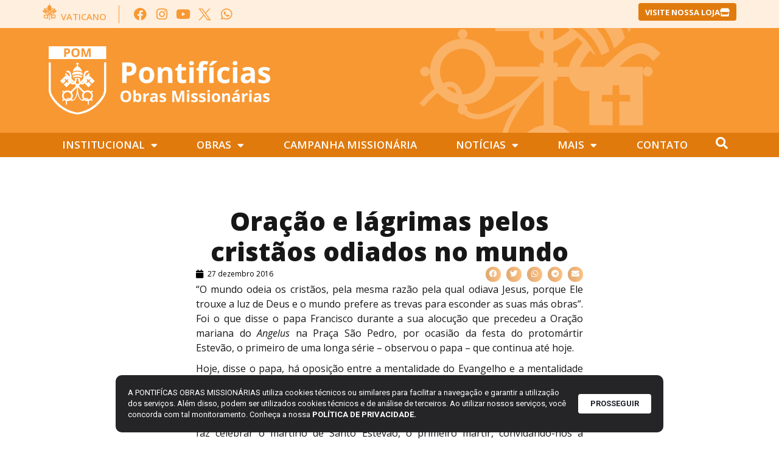

--- FILE ---
content_type: text/html; charset=UTF-8
request_url: https://pom.org.br/oracao-e-lagrimas-pelos-cristaos-odiados-no-mundo/
body_size: 26392
content:
<!doctype html>
<html lang="pt-BR">
<head>
	<meta charset="UTF-8">
	<meta name="viewport" content="width=device-width, initial-scale=1">
	<link rel="profile" href="https://gmpg.org/xfn/11">
	<style type="text/css">:root,::before,::after{--mec-color-skin: #40d9f1;--mec-color-skin-rgba-1: rgba(64, 217, 241, .25);--mec-color-skin-rgba-2: rgba(64, 217, 241, .5);--mec-color-skin-rgba-3: rgba(64, 217, 241, .75);--mec-color-skin-rgba-4: rgba(64, 217, 241, .11);--mec-container-normal-width: 1196px;--mec-container-large-width: 1690px;--mec-fes-main-color: #40d9f1;--mec-fes-main-color-rgba-1: rgba(64, 217, 241, 0.12);--mec-fes-main-color-rgba-2: rgba(64, 217, 241, 0.23);--mec-fes-main-color-rgba-3: rgba(64, 217, 241, 0.03);--mec-fes-main-color-rgba-4: rgba(64, 217, 241, 0.3);--mec-fes-main-color-rgba-5: rgb(64 217 241 / 7%);--mec-fes-main-color-rgba-6: rgba(64, 217, 241, 0.2);--mec-fluent-main-color: #ade7ff;--mec-fluent-main-color-rgba-1: rgba(173, 231, 255, 0.3);--mec-fluent-main-color-rgba-2: rgba(173, 231, 255, 0.8);--mec-fluent-main-color-rgba-3: rgba(173, 231, 255, 0.1);--mec-fluent-main-color-rgba-4: rgba(173, 231, 255, 0.2);--mec-fluent-main-color-rgba-5: rgba(173, 231, 255, 0.7);--mec-fluent-main-color-rgba-6: rgba(173, 231, 255, 0.7);--mec-fluent-bold-color: #00acf8;--mec-fluent-bg-hover-color: #ebf9ff;--mec-fluent-bg-color: #f5f7f8;--mec-fluent-second-bg-color: #d6eef9;}</style><title>Oração e lágrimas pelos cristãos odiados no mundo | Pontifícias Obras Missionárias</title>
<meta name='robots' content='max-image-preview:large' />
<link rel='dns-prefetch' href='//stats.wp.com' />
<link rel='dns-prefetch' href='//www.googletagmanager.com' />
<link rel="alternate" type="application/rss+xml" title="Feed para Pontifícias Obras Missionárias &raquo;" href="https://pom.org.br/feed/" />
<link rel="alternate" type="application/rss+xml" title="Feed de comentários para Pontifícias Obras Missionárias &raquo;" href="https://pom.org.br/comments/feed/" />
<script>
window._wpemojiSettings = {"baseUrl":"https:\/\/s.w.org\/images\/core\/emoji\/15.0.3\/72x72\/","ext":".png","svgUrl":"https:\/\/s.w.org\/images\/core\/emoji\/15.0.3\/svg\/","svgExt":".svg","source":{"concatemoji":"https:\/\/pom.org.br\/wp-includes\/js\/wp-emoji-release.min.js?ver=6.5.5"}};
/*! This file is auto-generated */
!function(i,n){var o,s,e;function c(e){try{var t={supportTests:e,timestamp:(new Date).valueOf()};sessionStorage.setItem(o,JSON.stringify(t))}catch(e){}}function p(e,t,n){e.clearRect(0,0,e.canvas.width,e.canvas.height),e.fillText(t,0,0);var t=new Uint32Array(e.getImageData(0,0,e.canvas.width,e.canvas.height).data),r=(e.clearRect(0,0,e.canvas.width,e.canvas.height),e.fillText(n,0,0),new Uint32Array(e.getImageData(0,0,e.canvas.width,e.canvas.height).data));return t.every(function(e,t){return e===r[t]})}function u(e,t,n){switch(t){case"flag":return n(e,"\ud83c\udff3\ufe0f\u200d\u26a7\ufe0f","\ud83c\udff3\ufe0f\u200b\u26a7\ufe0f")?!1:!n(e,"\ud83c\uddfa\ud83c\uddf3","\ud83c\uddfa\u200b\ud83c\uddf3")&&!n(e,"\ud83c\udff4\udb40\udc67\udb40\udc62\udb40\udc65\udb40\udc6e\udb40\udc67\udb40\udc7f","\ud83c\udff4\u200b\udb40\udc67\u200b\udb40\udc62\u200b\udb40\udc65\u200b\udb40\udc6e\u200b\udb40\udc67\u200b\udb40\udc7f");case"emoji":return!n(e,"\ud83d\udc26\u200d\u2b1b","\ud83d\udc26\u200b\u2b1b")}return!1}function f(e,t,n){var r="undefined"!=typeof WorkerGlobalScope&&self instanceof WorkerGlobalScope?new OffscreenCanvas(300,150):i.createElement("canvas"),a=r.getContext("2d",{willReadFrequently:!0}),o=(a.textBaseline="top",a.font="600 32px Arial",{});return e.forEach(function(e){o[e]=t(a,e,n)}),o}function t(e){var t=i.createElement("script");t.src=e,t.defer=!0,i.head.appendChild(t)}"undefined"!=typeof Promise&&(o="wpEmojiSettingsSupports",s=["flag","emoji"],n.supports={everything:!0,everythingExceptFlag:!0},e=new Promise(function(e){i.addEventListener("DOMContentLoaded",e,{once:!0})}),new Promise(function(t){var n=function(){try{var e=JSON.parse(sessionStorage.getItem(o));if("object"==typeof e&&"number"==typeof e.timestamp&&(new Date).valueOf()<e.timestamp+604800&&"object"==typeof e.supportTests)return e.supportTests}catch(e){}return null}();if(!n){if("undefined"!=typeof Worker&&"undefined"!=typeof OffscreenCanvas&&"undefined"!=typeof URL&&URL.createObjectURL&&"undefined"!=typeof Blob)try{var e="postMessage("+f.toString()+"("+[JSON.stringify(s),u.toString(),p.toString()].join(",")+"));",r=new Blob([e],{type:"text/javascript"}),a=new Worker(URL.createObjectURL(r),{name:"wpTestEmojiSupports"});return void(a.onmessage=function(e){c(n=e.data),a.terminate(),t(n)})}catch(e){}c(n=f(s,u,p))}t(n)}).then(function(e){for(var t in e)n.supports[t]=e[t],n.supports.everything=n.supports.everything&&n.supports[t],"flag"!==t&&(n.supports.everythingExceptFlag=n.supports.everythingExceptFlag&&n.supports[t]);n.supports.everythingExceptFlag=n.supports.everythingExceptFlag&&!n.supports.flag,n.DOMReady=!1,n.readyCallback=function(){n.DOMReady=!0}}).then(function(){return e}).then(function(){var e;n.supports.everything||(n.readyCallback(),(e=n.source||{}).concatemoji?t(e.concatemoji):e.wpemoji&&e.twemoji&&(t(e.twemoji),t(e.wpemoji)))}))}((window,document),window._wpemojiSettings);
</script>
<link rel='stylesheet' id='mec-select2-style-css' href='https://pom.org.br/wp-content/plugins/modern-events-calendar/assets/packages/select2/select2.min.css?ver=6.11.5' media='all' />
<link rel='stylesheet' id='mec-font-icons-css' href='https://pom.org.br/wp-content/plugins/modern-events-calendar/assets/css/iconfonts.css?ver=6.5.5' media='all' />
<link rel='stylesheet' id='mec-frontend-style-css' href='https://pom.org.br/wp-content/plugins/modern-events-calendar/assets/css/frontend.min.css?ver=6.11.5' media='all' />
<link rel='stylesheet' id='mec-tooltip-style-css' href='https://pom.org.br/wp-content/plugins/modern-events-calendar/assets/packages/tooltip/tooltip.css?ver=6.5.5' media='all' />
<link rel='stylesheet' id='mec-tooltip-shadow-style-css' href='https://pom.org.br/wp-content/plugins/modern-events-calendar/assets/packages/tooltip/tooltipster-sideTip-shadow.min.css?ver=6.5.5' media='all' />
<link rel='stylesheet' id='featherlight-css' href='https://pom.org.br/wp-content/plugins/modern-events-calendar/assets/packages/featherlight/featherlight.css?ver=6.5.5' media='all' />
<link rel='stylesheet' id='mec-lity-style-css' href='https://pom.org.br/wp-content/plugins/modern-events-calendar/assets/packages/lity/lity.min.css?ver=6.5.5' media='all' />
<link rel='stylesheet' id='mec-general-calendar-style-css' href='https://pom.org.br/wp-content/plugins/modern-events-calendar/assets/css/mec-general-calendar.css?ver=6.5.5' media='all' />
<style id='wp-emoji-styles-inline-css'>

	img.wp-smiley, img.emoji {
		display: inline !important;
		border: none !important;
		box-shadow: none !important;
		height: 1em !important;
		width: 1em !important;
		margin: 0 0.07em !important;
		vertical-align: -0.1em !important;
		background: none !important;
		padding: 0 !important;
	}
</style>
<link rel='stylesheet' id='wp-block-library-css' href='https://pom.org.br/wp-includes/css/dist/block-library/style.min.css?ver=6.5.5' media='all' />
<style id='wp-block-library-inline-css'>
.has-text-align-justify{text-align:justify;}
</style>
<link rel='stylesheet' id='mediaelement-css' href='https://pom.org.br/wp-includes/js/mediaelement/mediaelementplayer-legacy.min.css?ver=4.2.17' media='all' />
<link rel='stylesheet' id='wp-mediaelement-css' href='https://pom.org.br/wp-includes/js/mediaelement/wp-mediaelement.min.css?ver=6.5.5' media='all' />
<link rel='stylesheet' id='jet-engine-frontend-css' href='https://pom.org.br/wp-content/plugins/jet-engine/assets/css/frontend.css?ver=3.3.0.1' media='all' />
<style id='classic-theme-styles-inline-css'>
/*! This file is auto-generated */
.wp-block-button__link{color:#fff;background-color:#32373c;border-radius:9999px;box-shadow:none;text-decoration:none;padding:calc(.667em + 2px) calc(1.333em + 2px);font-size:1.125em}.wp-block-file__button{background:#32373c;color:#fff;text-decoration:none}
</style>
<style id='global-styles-inline-css'>
body{--wp--preset--color--black: #000000;--wp--preset--color--cyan-bluish-gray: #abb8c3;--wp--preset--color--white: #ffffff;--wp--preset--color--pale-pink: #f78da7;--wp--preset--color--vivid-red: #cf2e2e;--wp--preset--color--luminous-vivid-orange: #ff6900;--wp--preset--color--luminous-vivid-amber: #fcb900;--wp--preset--color--light-green-cyan: #7bdcb5;--wp--preset--color--vivid-green-cyan: #00d084;--wp--preset--color--pale-cyan-blue: #8ed1fc;--wp--preset--color--vivid-cyan-blue: #0693e3;--wp--preset--color--vivid-purple: #9b51e0;--wp--preset--gradient--vivid-cyan-blue-to-vivid-purple: linear-gradient(135deg,rgba(6,147,227,1) 0%,rgb(155,81,224) 100%);--wp--preset--gradient--light-green-cyan-to-vivid-green-cyan: linear-gradient(135deg,rgb(122,220,180) 0%,rgb(0,208,130) 100%);--wp--preset--gradient--luminous-vivid-amber-to-luminous-vivid-orange: linear-gradient(135deg,rgba(252,185,0,1) 0%,rgba(255,105,0,1) 100%);--wp--preset--gradient--luminous-vivid-orange-to-vivid-red: linear-gradient(135deg,rgba(255,105,0,1) 0%,rgb(207,46,46) 100%);--wp--preset--gradient--very-light-gray-to-cyan-bluish-gray: linear-gradient(135deg,rgb(238,238,238) 0%,rgb(169,184,195) 100%);--wp--preset--gradient--cool-to-warm-spectrum: linear-gradient(135deg,rgb(74,234,220) 0%,rgb(151,120,209) 20%,rgb(207,42,186) 40%,rgb(238,44,130) 60%,rgb(251,105,98) 80%,rgb(254,248,76) 100%);--wp--preset--gradient--blush-light-purple: linear-gradient(135deg,rgb(255,206,236) 0%,rgb(152,150,240) 100%);--wp--preset--gradient--blush-bordeaux: linear-gradient(135deg,rgb(254,205,165) 0%,rgb(254,45,45) 50%,rgb(107,0,62) 100%);--wp--preset--gradient--luminous-dusk: linear-gradient(135deg,rgb(255,203,112) 0%,rgb(199,81,192) 50%,rgb(65,88,208) 100%);--wp--preset--gradient--pale-ocean: linear-gradient(135deg,rgb(255,245,203) 0%,rgb(182,227,212) 50%,rgb(51,167,181) 100%);--wp--preset--gradient--electric-grass: linear-gradient(135deg,rgb(202,248,128) 0%,rgb(113,206,126) 100%);--wp--preset--gradient--midnight: linear-gradient(135deg,rgb(2,3,129) 0%,rgb(40,116,252) 100%);--wp--preset--font-size--small: 13px;--wp--preset--font-size--medium: 20px;--wp--preset--font-size--large: 36px;--wp--preset--font-size--x-large: 42px;--wp--preset--spacing--20: 0.44rem;--wp--preset--spacing--30: 0.67rem;--wp--preset--spacing--40: 1rem;--wp--preset--spacing--50: 1.5rem;--wp--preset--spacing--60: 2.25rem;--wp--preset--spacing--70: 3.38rem;--wp--preset--spacing--80: 5.06rem;--wp--preset--shadow--natural: 6px 6px 9px rgba(0, 0, 0, 0.2);--wp--preset--shadow--deep: 12px 12px 50px rgba(0, 0, 0, 0.4);--wp--preset--shadow--sharp: 6px 6px 0px rgba(0, 0, 0, 0.2);--wp--preset--shadow--outlined: 6px 6px 0px -3px rgba(255, 255, 255, 1), 6px 6px rgba(0, 0, 0, 1);--wp--preset--shadow--crisp: 6px 6px 0px rgba(0, 0, 0, 1);}:where(.is-layout-flex){gap: 0.5em;}:where(.is-layout-grid){gap: 0.5em;}body .is-layout-flex{display: flex;}body .is-layout-flex{flex-wrap: wrap;align-items: center;}body .is-layout-flex > *{margin: 0;}body .is-layout-grid{display: grid;}body .is-layout-grid > *{margin: 0;}:where(.wp-block-columns.is-layout-flex){gap: 2em;}:where(.wp-block-columns.is-layout-grid){gap: 2em;}:where(.wp-block-post-template.is-layout-flex){gap: 1.25em;}:where(.wp-block-post-template.is-layout-grid){gap: 1.25em;}.has-black-color{color: var(--wp--preset--color--black) !important;}.has-cyan-bluish-gray-color{color: var(--wp--preset--color--cyan-bluish-gray) !important;}.has-white-color{color: var(--wp--preset--color--white) !important;}.has-pale-pink-color{color: var(--wp--preset--color--pale-pink) !important;}.has-vivid-red-color{color: var(--wp--preset--color--vivid-red) !important;}.has-luminous-vivid-orange-color{color: var(--wp--preset--color--luminous-vivid-orange) !important;}.has-luminous-vivid-amber-color{color: var(--wp--preset--color--luminous-vivid-amber) !important;}.has-light-green-cyan-color{color: var(--wp--preset--color--light-green-cyan) !important;}.has-vivid-green-cyan-color{color: var(--wp--preset--color--vivid-green-cyan) !important;}.has-pale-cyan-blue-color{color: var(--wp--preset--color--pale-cyan-blue) !important;}.has-vivid-cyan-blue-color{color: var(--wp--preset--color--vivid-cyan-blue) !important;}.has-vivid-purple-color{color: var(--wp--preset--color--vivid-purple) !important;}.has-black-background-color{background-color: var(--wp--preset--color--black) !important;}.has-cyan-bluish-gray-background-color{background-color: var(--wp--preset--color--cyan-bluish-gray) !important;}.has-white-background-color{background-color: var(--wp--preset--color--white) !important;}.has-pale-pink-background-color{background-color: var(--wp--preset--color--pale-pink) !important;}.has-vivid-red-background-color{background-color: var(--wp--preset--color--vivid-red) !important;}.has-luminous-vivid-orange-background-color{background-color: var(--wp--preset--color--luminous-vivid-orange) !important;}.has-luminous-vivid-amber-background-color{background-color: var(--wp--preset--color--luminous-vivid-amber) !important;}.has-light-green-cyan-background-color{background-color: var(--wp--preset--color--light-green-cyan) !important;}.has-vivid-green-cyan-background-color{background-color: var(--wp--preset--color--vivid-green-cyan) !important;}.has-pale-cyan-blue-background-color{background-color: var(--wp--preset--color--pale-cyan-blue) !important;}.has-vivid-cyan-blue-background-color{background-color: var(--wp--preset--color--vivid-cyan-blue) !important;}.has-vivid-purple-background-color{background-color: var(--wp--preset--color--vivid-purple) !important;}.has-black-border-color{border-color: var(--wp--preset--color--black) !important;}.has-cyan-bluish-gray-border-color{border-color: var(--wp--preset--color--cyan-bluish-gray) !important;}.has-white-border-color{border-color: var(--wp--preset--color--white) !important;}.has-pale-pink-border-color{border-color: var(--wp--preset--color--pale-pink) !important;}.has-vivid-red-border-color{border-color: var(--wp--preset--color--vivid-red) !important;}.has-luminous-vivid-orange-border-color{border-color: var(--wp--preset--color--luminous-vivid-orange) !important;}.has-luminous-vivid-amber-border-color{border-color: var(--wp--preset--color--luminous-vivid-amber) !important;}.has-light-green-cyan-border-color{border-color: var(--wp--preset--color--light-green-cyan) !important;}.has-vivid-green-cyan-border-color{border-color: var(--wp--preset--color--vivid-green-cyan) !important;}.has-pale-cyan-blue-border-color{border-color: var(--wp--preset--color--pale-cyan-blue) !important;}.has-vivid-cyan-blue-border-color{border-color: var(--wp--preset--color--vivid-cyan-blue) !important;}.has-vivid-purple-border-color{border-color: var(--wp--preset--color--vivid-purple) !important;}.has-vivid-cyan-blue-to-vivid-purple-gradient-background{background: var(--wp--preset--gradient--vivid-cyan-blue-to-vivid-purple) !important;}.has-light-green-cyan-to-vivid-green-cyan-gradient-background{background: var(--wp--preset--gradient--light-green-cyan-to-vivid-green-cyan) !important;}.has-luminous-vivid-amber-to-luminous-vivid-orange-gradient-background{background: var(--wp--preset--gradient--luminous-vivid-amber-to-luminous-vivid-orange) !important;}.has-luminous-vivid-orange-to-vivid-red-gradient-background{background: var(--wp--preset--gradient--luminous-vivid-orange-to-vivid-red) !important;}.has-very-light-gray-to-cyan-bluish-gray-gradient-background{background: var(--wp--preset--gradient--very-light-gray-to-cyan-bluish-gray) !important;}.has-cool-to-warm-spectrum-gradient-background{background: var(--wp--preset--gradient--cool-to-warm-spectrum) !important;}.has-blush-light-purple-gradient-background{background: var(--wp--preset--gradient--blush-light-purple) !important;}.has-blush-bordeaux-gradient-background{background: var(--wp--preset--gradient--blush-bordeaux) !important;}.has-luminous-dusk-gradient-background{background: var(--wp--preset--gradient--luminous-dusk) !important;}.has-pale-ocean-gradient-background{background: var(--wp--preset--gradient--pale-ocean) !important;}.has-electric-grass-gradient-background{background: var(--wp--preset--gradient--electric-grass) !important;}.has-midnight-gradient-background{background: var(--wp--preset--gradient--midnight) !important;}.has-small-font-size{font-size: var(--wp--preset--font-size--small) !important;}.has-medium-font-size{font-size: var(--wp--preset--font-size--medium) !important;}.has-large-font-size{font-size: var(--wp--preset--font-size--large) !important;}.has-x-large-font-size{font-size: var(--wp--preset--font-size--x-large) !important;}
.wp-block-navigation a:where(:not(.wp-element-button)){color: inherit;}
:where(.wp-block-post-template.is-layout-flex){gap: 1.25em;}:where(.wp-block-post-template.is-layout-grid){gap: 1.25em;}
:where(.wp-block-columns.is-layout-flex){gap: 2em;}:where(.wp-block-columns.is-layout-grid){gap: 2em;}
.wp-block-pullquote{font-size: 1.5em;line-height: 1.6;}
</style>
<style id='if-so-public-dummy-inline-css'>
        .lds-dual-ring {
          display: inline-block;
          width: 16px;
          height: 16px;
        }
        .lds-dual-ring:after {
          content: " ";
          display: block;
          width: 16px;
          height: 16px;
          margin: 0px;
          border-radius: 50%;
          border: 3px solid #000;
          border-color: #000 transparent #000 transparent;
          animation: lds-dual-ring 1.2s linear infinite;
        }
        @keyframes lds-dual-ring {
          0% {
            transform: rotate(0deg);
          }
          100% {
            transform: rotate(360deg);
          }
        }
        /*loader 2*/
        .ifso-logo-loader {
            font-size: 20px;
            width: 64px;
            font-family: sans-serif;
            position: relative;
            height: auto;
            font-weight: 800;
        }
        .ifso-logo-loader:before {
            content: '';
            position: absolute;
            left: 30%;
            top: 36%;
            width: 14px;
            height: 22px;
            clip-path: polygon(100% 50%, 0 0, 0 100%);
            background: #fd5b56;
            animation: spinAndMoveArrow 2s infinite;
            height: 9px;
            width: 7px;
        }
        .ifso-logo-loader:after {
            content: "If So";
            word-spacing: 12px;
        }
        @keyframes spinAndMoveArrow {
                40% {
                    transform: rotate(360deg);
                }
    
                60% {
                    transform: translateX(-5px);
                }
    
                80% {
                    transform: translateX(5px);
                }
    
                100% {
                    transform: translateX(0);
                }
        }
        /*Loader 3 - default content*/
        .ifso-default-content-loader{
            display:inline-block;
        }
        
</style>
<link rel='stylesheet' id='lbwps-styles-photoswipe5-main-css' href='https://pom.org.br/wp-content/plugins/lightbox-photoswipe/assets/ps5/styles/main.css?ver=5.2.6' media='all' />
<link rel='stylesheet' id='dashicons-css' href='https://pom.org.br/wp-includes/css/dashicons.min.css?ver=6.5.5' media='all' />
<link rel='stylesheet' id='post-views-counter-frontend-css' href='https://pom.org.br/wp-content/plugins/post-views-counter/css/frontend.min.css?ver=1.4.7' media='all' />
<link rel='stylesheet' id='rss-looper-css' href='https://pom.org.br/wp-content/plugins/rss-looper-main/includes/css/rss-looper.css?ver=2.1.2' media='all' />
<link rel='stylesheet' id='rss-looper_public-css' href='https://pom.org.br/wp-content/plugins/rss-looper-main/public/css/rss-looper-public.css?ver=2.1.2' media='all' />
<link rel='stylesheet' id='hello-elementor-css' href='https://pom.org.br/wp-content/themes/hello-elementor/style.min.css?ver=3.1.0' media='all' />
<link rel='stylesheet' id='hello-elementor-theme-style-css' href='https://pom.org.br/wp-content/themes/hello-elementor/theme.min.css?ver=3.1.0' media='all' />
<link rel='stylesheet' id='hello-elementor-header-footer-css' href='https://pom.org.br/wp-content/themes/hello-elementor/header-footer.min.css?ver=3.1.0' media='all' />
<link rel='stylesheet' id='dflip-style-css' href='https://pom.org.br/wp-content/plugins/3d-flipbook-dflip-lite/assets/css/dflip.min.css?ver=2.3.42' media='all' />
<link rel='stylesheet' id='jet-elements-css' href='https://pom.org.br/wp-content/plugins/jet-elements/assets/css/jet-elements.css?ver=2.6.18' media='all' />
<link rel='stylesheet' id='jet-elements-skin-css' href='https://pom.org.br/wp-content/plugins/jet-elements/assets/css/jet-elements-skin.css?ver=2.6.18' media='all' />
<link rel='stylesheet' id='elementor-icons-css' href='https://pom.org.br/wp-content/plugins/elementor/assets/lib/eicons/css/elementor-icons.min.css?ver=5.30.0' media='all' />
<link rel='stylesheet' id='elementor-frontend-css' href='https://pom.org.br/wp-content/plugins/elementor/assets/css/frontend.min.css?ver=3.22.2' media='all' />
<link rel='stylesheet' id='swiper-css' href='https://pom.org.br/wp-content/plugins/elementor/assets/lib/swiper/v8/css/swiper.min.css?ver=8.4.5' media='all' />
<link rel='stylesheet' id='elementor-post-15098-css' href='https://pom.org.br/wp-content/uploads/elementor/css/post-15098.css?ver=1752008638' media='all' />
<link rel='stylesheet' id='elementor-pro-css' href='https://pom.org.br/wp-content/plugins/elementor-pro/assets/css/frontend.min.css?ver=3.22.1' media='all' />
<link rel='stylesheet' id='jet-tabs-frontend-css' href='https://pom.org.br/wp-content/plugins/jet-tabs/assets/css/jet-tabs-frontend.css?ver=2.2.3' media='all' />
<link rel='stylesheet' id='elementor-global-css' href='https://pom.org.br/wp-content/uploads/elementor/css/global.css?ver=1752008640' media='all' />
<link rel='stylesheet' id='elementor-post-28908-css' href='https://pom.org.br/wp-content/uploads/elementor/css/post-28908.css?ver=1752008641' media='all' />
<link rel='stylesheet' id='elementor-post-28924-css' href='https://pom.org.br/wp-content/uploads/elementor/css/post-28924.css?ver=1752008641' media='all' />
<link rel='stylesheet' id='elementor-post-29031-css' href='https://pom.org.br/wp-content/uploads/elementor/css/post-29031.css?ver=1752008665' media='all' />
<link rel='stylesheet' id='elementor-post-38199-css' href='https://pom.org.br/wp-content/uploads/elementor/css/post-38199.css?ver=1752008641' media='all' />
<link rel='stylesheet' id='jquery-chosen-css' href='https://pom.org.br/wp-content/plugins/jet-search/assets/lib/chosen/chosen.min.css?ver=1.8.7' media='all' />
<link rel='stylesheet' id='jet-search-css' href='https://pom.org.br/wp-content/plugins/jet-search/assets/css/jet-search.css?ver=3.4.3' media='all' />
<link rel='stylesheet' id='ecs-styles-css' href='https://pom.org.br/wp-content/plugins/ele-custom-skin/assets/css/ecs-style.css?ver=3.1.9' media='all' />
<link rel='stylesheet' id='elementor-post-29000-css' href='https://pom.org.br/wp-content/uploads/elementor/css/post-29000.css?ver=1700765614' media='all' />
<link rel='stylesheet' id='elementor-post-29046-css' href='https://pom.org.br/wp-content/uploads/elementor/css/post-29046.css?ver=1699972325' media='all' />
<link rel='stylesheet' id='elementor-post-29047-css' href='https://pom.org.br/wp-content/uploads/elementor/css/post-29047.css?ver=1712744229' media='all' />
<link rel='stylesheet' id='elementor-post-35238-css' href='https://pom.org.br/wp-content/uploads/elementor/css/post-35238.css?ver=1699538973' media='all' />
<link rel='stylesheet' id='elementor-post-35260-css' href='https://pom.org.br/wp-content/uploads/elementor/css/post-35260.css?ver=1712675446' media='all' />
<link rel='stylesheet' id='elementor-post-36645-css' href='https://pom.org.br/wp-content/uploads/elementor/css/post-36645.css?ver=1699970527' media='all' />
<link rel='stylesheet' id='elementor-post-36836-css' href='https://pom.org.br/wp-content/uploads/elementor/css/post-36836.css?ver=1701438107' media='all' />
<link rel='stylesheet' id='elementor-post-36898-css' href='https://pom.org.br/wp-content/uploads/elementor/css/post-36898.css?ver=1727970016' media='all' />
<link rel='stylesheet' id='elementor-post-40155-css' href='https://pom.org.br/wp-content/uploads/elementor/css/post-40155.css?ver=1724757373' media='all' />
<link rel='stylesheet' id='elementor-post-43216-css' href='https://pom.org.br/wp-content/uploads/elementor/css/post-43216.css?ver=1751997076' media='all' />
<link rel='stylesheet' id='elementor-post-43233-css' href='https://pom.org.br/wp-content/uploads/elementor/css/post-43233.css?ver=1751997067' media='all' />
<link rel='stylesheet' id='google-fonts-1-css' href='https://fonts.googleapis.com/css?family=Open+Sans%3A100%2C100italic%2C200%2C200italic%2C300%2C300italic%2C400%2C400italic%2C500%2C500italic%2C600%2C600italic%2C700%2C700italic%2C800%2C800italic%2C900%2C900italic%7CRoboto%3A100%2C100italic%2C200%2C200italic%2C300%2C300italic%2C400%2C400italic%2C500%2C500italic%2C600%2C600italic%2C700%2C700italic%2C800%2C800italic%2C900%2C900italic%7CAleo%3A100%2C100italic%2C200%2C200italic%2C300%2C300italic%2C400%2C400italic%2C500%2C500italic%2C600%2C600italic%2C700%2C700italic%2C800%2C800italic%2C900%2C900italic&#038;display=auto&#038;ver=6.5.5' media='all' />
<link rel='stylesheet' id='elementor-icons-shared-0-css' href='https://pom.org.br/wp-content/plugins/elementor/assets/lib/font-awesome/css/fontawesome.min.css?ver=5.15.3' media='all' />
<link rel='stylesheet' id='elementor-icons-fa-brands-css' href='https://pom.org.br/wp-content/plugins/elementor/assets/lib/font-awesome/css/brands.min.css?ver=5.15.3' media='all' />
<link rel='stylesheet' id='elementor-icons-fa-solid-css' href='https://pom.org.br/wp-content/plugins/elementor/assets/lib/font-awesome/css/solid.min.css?ver=5.15.3' media='all' />
<link rel='stylesheet' id='jetpack_css-css' href='https://pom.org.br/wp-content/plugins/jetpack/css/jetpack.css?ver=12.7.1' media='all' />
<link rel="preconnect" href="https://fonts.gstatic.com/" crossorigin><script src="https://pom.org.br/wp-includes/js/jquery/jquery.min.js?ver=3.7.1" id="jquery-core-js"></script>
<script src="https://pom.org.br/wp-includes/js/jquery/jquery-migrate.min.js?ver=3.4.1" id="jquery-migrate-js"></script>
<script src="https://pom.org.br/wp-content/plugins/modern-events-calendar/assets/js/mec-general-calendar.js?ver=6.11.5" id="mec-general-calendar-script-js"></script>
<script src="https://pom.org.br/wp-content/plugins/modern-events-calendar/assets/packages/tooltip/tooltip.js?ver=6.11.5" id="mec-tooltip-script-js"></script>
<script id="mec-frontend-script-js-extra">
var mecdata = {"day":"dia","days":"dias","hour":"hora","hours":"horas","minute":"minuto","minutes":"minutos","second":"segundo","seconds":"segundos","next":"Pr\u00f3ximo","prev":"Prev","elementor_edit_mode":"no","recapcha_key":"","ajax_url":"https:\/\/pom.org.br\/wp-admin\/admin-ajax.php","fes_nonce":"25a80412cb","fes_thankyou_page_time":"2000","fes_upload_nonce":"0b02900738","current_year":"2026","current_month":"01","datepicker_format":"yy-mm-dd&Y-m-d"};
</script>
<script src="https://pom.org.br/wp-content/plugins/modern-events-calendar/assets/js/frontend.js?ver=6.11.5" id="mec-frontend-script-js"></script>
<script src="https://pom.org.br/wp-content/plugins/modern-events-calendar/assets/js/events.js?ver=6.11.5" id="mec-events-script-js"></script>
<script src="https://pom.org.br/wp-includes/js/imagesloaded.min.js?ver=6.5.5" id="imagesLoaded-js"></script>
<script id="if-so-js-before">
var nonce = "fb2faeb448";//compat
    var ifso_nonce = "fb2faeb448";
    var ajaxurl = "https://pom.org.br/wp-admin/admin-ajax.php";
    var ifso_page_url = "https://pom.org.br/oracao-e-lagrimas-pelos-cristaos-odiados-no-mundo/";
    var isAnalyticsOn = true;
    var isPageVisitedOn = 0;
    var isVisitCountEnabled = 1;
    var referrer_for_pageload = document.referrer;
    var ifso_attrs_for_ajax = ["ga4","the_content"];
</script>
<script src="https://pom.org.br/wp-content/plugins/if-so/public/js/if-so-public.js?ver=1.8.0.4" id="if-so-js"></script>
<script id="rssl_feed-js-extra">
var rssl_feed_args = {"ajax_url":"https:\/\/pom.org.br\/wp-admin\/admin-ajax.php","posts":{"page":0,"name":"oracao-e-lagrimas-pelos-cristaos-odiados-no-mundo","error":"","m":"","p":0,"post_parent":"","subpost":"","subpost_id":"","attachment":"","attachment_id":0,"pagename":"","page_id":0,"second":"","minute":"","hour":"","day":0,"monthnum":0,"year":0,"w":0,"category_name":"","tag":"","cat":"","tag_id":"","author":"","author_name":"","feed":"","tb":"","paged":0,"meta_key":"","meta_value":"","preview":"","s":"","sentence":"","title":"","fields":"","menu_order":"","embed":"","category__in":[],"category__not_in":[],"category__and":[],"post__in":[],"post__not_in":[],"post_name__in":[],"tag__in":[],"tag__not_in":[],"tag__and":[],"tag_slug__in":[],"tag_slug__and":[],"post_parent__in":[],"post_parent__not_in":[],"author__in":[],"author__not_in":[],"search_columns":[],"post_type":["post","page","e-landing-page"],"ignore_sticky_posts":false,"suppress_filters":false,"cache_results":true,"update_post_term_cache":true,"update_menu_item_cache":false,"lazy_load_term_meta":true,"update_post_meta_cache":true,"posts_per_page":12,"nopaging":false,"comments_per_page":"50","no_found_rows":false,"order":"DESC"}};
</script>
<script src="https://pom.org.br/wp-content/plugins/rss-looper-main/includes/js/ajax_feed.js?ver=2.1.2" id="rssl_feed-js"></script>
<script src="https://pom.org.br/wp-content/plugins/rss-looper-main/public/js/rss-looper-public.js?ver=2.1.2" id="rss-looper_public-js"></script>
<script id="ecs_ajax_load-js-extra">
var ecs_ajax_params = {"ajaxurl":"https:\/\/pom.org.br\/wp-admin\/admin-ajax.php","posts":"{\"page\":0,\"name\":\"oracao-e-lagrimas-pelos-cristaos-odiados-no-mundo\",\"error\":\"\",\"m\":\"\",\"p\":0,\"post_parent\":\"\",\"subpost\":\"\",\"subpost_id\":\"\",\"attachment\":\"\",\"attachment_id\":0,\"pagename\":\"\",\"page_id\":0,\"second\":\"\",\"minute\":\"\",\"hour\":\"\",\"day\":0,\"monthnum\":0,\"year\":0,\"w\":0,\"category_name\":\"\",\"tag\":\"\",\"cat\":\"\",\"tag_id\":\"\",\"author\":\"\",\"author_name\":\"\",\"feed\":\"\",\"tb\":\"\",\"paged\":0,\"meta_key\":\"\",\"meta_value\":\"\",\"preview\":\"\",\"s\":\"\",\"sentence\":\"\",\"title\":\"\",\"fields\":\"\",\"menu_order\":\"\",\"embed\":\"\",\"category__in\":[],\"category__not_in\":[],\"category__and\":[],\"post__in\":[],\"post__not_in\":[],\"post_name__in\":[],\"tag__in\":[],\"tag__not_in\":[],\"tag__and\":[],\"tag_slug__in\":[],\"tag_slug__and\":[],\"post_parent__in\":[],\"post_parent__not_in\":[],\"author__in\":[],\"author__not_in\":[],\"search_columns\":[],\"post_type\":[\"post\",\"page\",\"e-landing-page\"],\"ignore_sticky_posts\":false,\"suppress_filters\":false,\"cache_results\":true,\"update_post_term_cache\":true,\"update_menu_item_cache\":false,\"lazy_load_term_meta\":true,\"update_post_meta_cache\":true,\"posts_per_page\":12,\"nopaging\":false,\"comments_per_page\":\"50\",\"no_found_rows\":false,\"order\":\"DESC\"}"};
</script>
<script src="https://pom.org.br/wp-content/plugins/ele-custom-skin/assets/js/ecs_ajax_pagination.js?ver=3.1.9" id="ecs_ajax_load-js"></script>
<script src="https://pom.org.br/wp-content/plugins/ele-custom-skin/assets/js/ecs.js?ver=3.1.9" id="ecs-script-js"></script>
<link rel="https://api.w.org/" href="https://pom.org.br/wp-json/" /><link rel="alternate" type="application/json" href="https://pom.org.br/wp-json/wp/v2/posts/933" /><link rel="EditURI" type="application/rsd+xml" title="RSD" href="https://pom.org.br/xmlrpc.php?rsd" />
<meta name="generator" content="Parresia 1.01 - https://parresia.com" />
<link rel='shortlink' href='https://pom.org.br/?p=933' />
<link rel="alternate" type="application/json+oembed" href="https://pom.org.br/wp-json/oembed/1.0/embed?url=https%3A%2F%2Fpom.org.br%2Foracao-e-lagrimas-pelos-cristaos-odiados-no-mundo%2F" />
<link rel="alternate" type="text/xml+oembed" href="https://pom.org.br/wp-json/oembed/1.0/embed?url=https%3A%2F%2Fpom.org.br%2Foracao-e-lagrimas-pelos-cristaos-odiados-no-mundo%2F&#038;format=xml" />
<meta name="generator" content="Site Kit by Google 1.130.0" /><!-- SEO meta tags powered by SmartCrawl https://wpmudev.com/project/smartcrawl-wordpress-seo/ -->
<link rel="canonical" href="https://pom.org.br/oracao-e-lagrimas-pelos-cristaos-odiados-no-mundo/" />
<meta name="description" content="“O mundo odeia os cristãos, pela mesma razão pela qual odiava Jesus, porque Ele trouxe a luz de Deus e o mundo prefere as trevas para esconder as suas más o ..." />
<script type="application/ld+json">{"@context":"https:\/\/schema.org","@graph":[{"@type":"Organization","@id":"https:\/\/pom.org.br\/#schema-publishing-organization","url":"https:\/\/pom.org.br","name":"Pontif\u00edcias Obras Mission\u00e1rias"},{"@type":"WebSite","@id":"https:\/\/pom.org.br\/#schema-website","url":"https:\/\/pom.org.br","name":"Pontif\u00edcias Obras Mission\u00e1rias","encoding":"UTF-8","potentialAction":{"@type":"SearchAction","target":"https:\/\/pom.org.br\/search\/{search_term_string}\/","query-input":"required name=search_term_string"}},{"@type":"BreadcrumbList","@id":"https:\/\/pom.org.br\/oracao-e-lagrimas-pelos-cristaos-odiados-no-mundo?page&name=oracao-e-lagrimas-pelos-cristaos-odiados-no-mundo\/#breadcrumb","itemListElement":[{"@type":"ListItem","position":1,"name":"Home","item":"https:\/\/pom.org.br"},{"@type":"ListItem","position":2,"name":"Not\u00edcias","item":"https:\/\/pom.org.br\/categoria\/noticias\/"},{"@type":"ListItem","position":3,"name":"Not\u00edcias do Mundo","item":"https:\/\/pom.org.br\/categoria\/noticias\/noticias-do-mundo\/"},{"@type":"ListItem","position":4,"name":"Ora\u00e7\u00e3o e l\u00e1grimas pelos crist\u00e3os odiados no mundo"}]},{"@type":"Person","@id":"https:\/\/pom.org.br\/author\/fabriciopom\/#schema-author","name":"Amanda","url":"https:\/\/pom.org.br\/author\/fabriciopom\/"},{"@type":"WebPage","@id":"https:\/\/pom.org.br\/oracao-e-lagrimas-pelos-cristaos-odiados-no-mundo\/#schema-webpage","isPartOf":{"@id":"https:\/\/pom.org.br\/#schema-website"},"publisher":{"@id":"https:\/\/pom.org.br\/#schema-publishing-organization"},"url":"https:\/\/pom.org.br\/oracao-e-lagrimas-pelos-cristaos-odiados-no-mundo\/"},{"@type":"Article","mainEntityOfPage":{"@id":"https:\/\/pom.org.br\/oracao-e-lagrimas-pelos-cristaos-odiados-no-mundo\/#schema-webpage"},"author":{"@id":"https:\/\/pom.org.br\/author\/fabriciopom\/#schema-author"},"publisher":{"@id":"https:\/\/pom.org.br\/#schema-publishing-organization"},"dateModified":"2023-11-21T16:33:47","datePublished":"2016-12-27T09:34:38","headline":"Ora\u00e7\u00e3o e l\u00e1grimas pelos crist\u00e3os odiados no mundo | Pontif\u00edcias Obras Mission\u00e1rias","description":"\u201cO mundo odeia os crist\u00e3os, pela mesma raz\u00e3o pela qual odiava Jesus, porque Ele trouxe a luz de Deus e o mundo prefere as trevas para esconder as suas m\u00e1s o ...","name":"Ora\u00e7\u00e3o e l\u00e1grimas pelos crist\u00e3os odiados no mundo"}]}</script>
<meta property="og:type" content="article" />
<meta property="og:url" content="https://pom.org.br/oracao-e-lagrimas-pelos-cristaos-odiados-no-mundo/" />
<meta property="og:title" content="Oração e lágrimas pelos cristãos odiados no mundo | Pontifícias Obras Missionárias" />
<meta property="og:description" content="“O mundo odeia os cristãos, pela mesma razão pela qual odiava Jesus, porque Ele trouxe a luz de Deus e o mundo prefere as trevas para esconder as suas más o ..." />
<meta property="article:published_time" content="2016-12-27T09:34:38" />
<meta property="article:author" content="Amanda" />
<meta name="twitter:card" content="summary" />
<meta name="twitter:title" content="Oração e lágrimas pelos cristãos odiados no mundo | Pontifícias Obras Missionárias" />
<meta name="twitter:description" content="“O mundo odeia os cristãos, pela mesma razão pela qual odiava Jesus, porque Ele trouxe a luz de Deus e o mundo prefere as trevas para esconder as suas más o ..." />
<!-- /SEO -->
	<style>img#wpstats{display:none}</style>
		<meta name="generator" content="Elementor 3.22.2; features: e_optimized_assets_loading, additional_custom_breakpoints; settings: css_print_method-external, google_font-enabled, font_display-auto">
<link rel="icon" href="https://pom.org.br/wp-content/uploads/2020/11/cropped-logo-32x32.jpg" sizes="32x32" />
<link rel="icon" href="https://pom.org.br/wp-content/uploads/2020/11/cropped-logo-192x192.jpg" sizes="192x192" />
<link rel="apple-touch-icon" href="https://pom.org.br/wp-content/uploads/2020/11/cropped-logo-180x180.jpg" />
<meta name="msapplication-TileImage" content="https://pom.org.br/wp-content/uploads/2020/11/cropped-logo-270x270.jpg" />
		<style id="wp-custom-css">
			html, body{
	width: 100%;
	overflow-x: hidden;
	background: #fff !important;
}
/* 
.swiper-pagination {
	margin-top: 20px !important;
	margin-bottom: 20px !important;
}
.swiper-pagination-bullet  {
	background: #F89833 !important;
	font-size: 11px !important;
	width: 11px !important;
	height: 11px !important;
	margin-top: 20px !important;
}

.cswiper-pagination-bullet-active {
	background: #B15C00 !important;
}
 */
/* Paragrafo */
p {
	margin-bottom: 10px !important;
	text-align: justify;
}
/* Quando selciona o texto */
*::selection {
	color: #FFF;
	background: #fdc183;
}

/*************************/
/* Efeito p links */
/*************************/
.link:hover{
	opacity:0.8;
	cursor: pointer;
}
.elementor-button-link:hover{
	opacity:0.8;
}


div#tabs-noticias {
    margin-bottom: -27px;
}
div#tabs-noticias .jet-tabs .jet-tabs__content-wrapper:last-child{
    background-color: transparent !important;
}


/*************************/
/* Efeito p Todos os botoes */
/*************************/
.elementor-button  {
  overflow: hidden;
  position: relative;

  &:after {
    background: #fff;
    content: "";
    height: 155px;
    left: -75px;
    opacity: .2 !important;
    position: absolute;
    top: -50px;
    transform: rotate(35deg);
    transition: all 550ms cubic-bezier(0.19, 1, 0.22, 1);
    width: 50px;
    z-index: -10;
  }
}
.elementor-button:hover {
    
  &:after {
    left: 120%;
    transition: all 550ms cubic-bezier(0.19, 1, 0.22, 1);
  }
}


/*************************/
/* Formulários */
/*************************/
.gform_wrapper input,
.gform_wrapper select,
.gform_wrapper textarea,
#gform_fields_1 input,
#gform_fields_1 textarea,
#gform_5 input,
#gform_5 textarea{
	width:100%;
	font-family: "Aleo";
}
.gfield_label{
    color: #3370A9 !important;
}
.gform_wrapper input:not([type=radio]):not([type=checkbox]):not([type=submit]):not([type=button]):not([type=image]):not([type=file]){
    background-color: #F1F1F1;
    height: 40px;
    border-radius: 0px;
    border: none;
}
/* CAMPO DE MENSAGEM */
#input_1_5 {
	  background: #F1F1F1;
    height: 237px;
		border: none;
}
	.gform_wrapper textarea.medium{
  background: #013449 !important;  
}
::placeholder{
	  font-family:'Open Sans'!important;
    font-weight: 300;
    color: #F89833;
    padding-left: 0px;
		}
/* BOATO */
.gform_wrapper .button {
	  width: 100%;
	  margin-left: 50%;
    font-family: 'Aleo';
		font-size: 16px;
		font-weight: 400;
	  background:#F89833 !important;
    color: #fff;
	  border: none;
}
.gform_wrapper .button:hover{
	background: #cf6b01 !important;
}
@media(max-width: 800px) {
	.gform_wrapper .button {
			  margin-left: 0;
}
}
.imagem-link.elementor-widget-image a {
    width: 100%;
}
.texto-1linha,
.texto-2linhas,
.texto-3linhas,
.texto-4linhas {
    overflow: hidden !important; 
    display: -webkit-box !important;
    -webkit-box-orient: vertical !important;
}
.texto-1linha {
    -webkit-line-clamp: 1 !important;
}
.texto-2linhas {
    -webkit-line-clamp: 2 !important;
}
.texto-3linhas {
    -webkit-line-clamp: 3 !important;
}
.texto-4linhas {
    -webkit-line-clamp: 4 !important;
}




		</style>
		</head>
<body class="post-template-default single single-post postid-933 single-format-standard wp-custom-logo mec-theme-hello-elementor elementor-default elementor-template-full-width elementor-kit-15098 elementor-page-29031">


<a class="skip-link screen-reader-text" href="#content">Ir para o conteúdo</a>

		<div data-elementor-type="header" data-elementor-id="28908" class="elementor elementor-28908 elementor-location-header" data-elementor-post-type="elementor_library">
					<section class="elementor-section elementor-top-section elementor-element elementor-element-a55c408 elementor-hidden-tablet elementor-hidden-mobile elementor-section-boxed elementor-section-height-default elementor-section-height-default" data-id="a55c408" data-element_type="section" data-settings="{&quot;background_background&quot;:&quot;classic&quot;,&quot;jet_parallax_layout_list&quot;:[]}">
						<div class="elementor-container elementor-column-gap-default">
					<div class="elementor-column elementor-col-20 elementor-top-column elementor-element elementor-element-b933f4a" data-id="b933f4a" data-element_type="column">
			<div class="elementor-widget-wrap elementor-element-populated">
						<div class="elementor-element elementor-element-6e5bc1a elementor-position-left elementor-vertical-align-middle link elementor-widget elementor-widget-image-box" data-id="6e5bc1a" data-element_type="widget" data-widget_type="image-box.default">
				<div class="elementor-widget-container">
			<div class="elementor-image-box-wrapper"><figure class="elementor-image-box-img"><a href="https://www.vaticannews.va/pt.html" target="_blank" tabindex="-1"><img width="25" height="30" src="https://pom.org.br/wp-content/uploads/2023/10/Caminho-1.png" class="attachment-full size-full wp-image-28912" alt="" /></a></figure><div class="elementor-image-box-content"><h3 class="elementor-image-box-title"><a href="https://www.vaticannews.va/pt.html" target="_blank">VATICANO</a></h3></div></div>		</div>
				</div>
					</div>
		</div>
				<div class="elementor-column elementor-col-20 elementor-top-column elementor-element elementor-element-e70dcda" data-id="e70dcda" data-element_type="column">
			<div class="elementor-widget-wrap elementor-element-populated">
						<div class="elementor-element elementor-element-e82f07c elementor-widget elementor-widget-spacer" data-id="e82f07c" data-element_type="widget" data-widget_type="spacer.default">
				<div class="elementor-widget-container">
					<div class="elementor-spacer">
			<div class="elementor-spacer-inner"></div>
		</div>
				</div>
				</div>
					</div>
		</div>
				<div class="elementor-column elementor-col-20 elementor-top-column elementor-element elementor-element-2d9aba3" data-id="2d9aba3" data-element_type="column">
			<div class="elementor-widget-wrap elementor-element-populated">
						<div class="elementor-element elementor-element-a27514f elementor-shape-circle e-grid-align-left elementor-grid-0 elementor-widget elementor-widget-social-icons" data-id="a27514f" data-element_type="widget" data-widget_type="social-icons.default">
				<div class="elementor-widget-container">
					<div class="elementor-social-icons-wrapper elementor-grid">
							<span class="elementor-grid-item">
					<a class="elementor-icon elementor-social-icon elementor-social-icon-facebook elementor-repeater-item-ababdd3" href="https://www.facebook.com/POMBrasil1" target="_blank">
						<span class="elementor-screen-only">Facebook</span>
						<i class="fab fa-facebook"></i>					</a>
				</span>
							<span class="elementor-grid-item">
					<a class="elementor-icon elementor-social-icon elementor-social-icon-instagram elementor-repeater-item-77e866f" href="https://www.instagram.com/pombrasil/" target="_blank">
						<span class="elementor-screen-only">Instagram</span>
						<i class="fab fa-instagram"></i>					</a>
				</span>
							<span class="elementor-grid-item">
					<a class="elementor-icon elementor-social-icon elementor-social-icon-youtube elementor-repeater-item-56d69d1" href="https://www.youtube.com/PomBrasil" target="_blank">
						<span class="elementor-screen-only">Youtube</span>
						<i class="fab fa-youtube"></i>					</a>
				</span>
							<span class="elementor-grid-item">
					<a class="elementor-icon elementor-social-icon elementor-social-icon- elementor-repeater-item-6078b6c" href="https://twitter.com/PomBrasil" target="_blank">
						<span class="elementor-screen-only"></span>
						<svg xmlns="http://www.w3.org/2000/svg" width="24" height="22" viewBox="0 0 24 22" fill="none"><path d="M0.495529 0L9.37557 12.1343L0.439453 22H2.45061L10.2742 13.3624L16.5954 22H23.4395L14.0598 9.18317L22.3775 0H20.3663L13.1612 7.95503L7.33959 0H0.495529ZM3.45309 1.51397H6.59727L20.4814 20.4858H17.3373L3.45309 1.51397Z" fill="#F89833"></path></svg>					</a>
				</span>
							<span class="elementor-grid-item">
					<a class="elementor-icon elementor-social-icon elementor-social-icon-whatsapp elementor-repeater-item-093d88a" href="https://api.whatsapp.com/send/?phone=556199792022&#038;text&#038;type=phone_number&#038;app_absent=0" target="_blank">
						<span class="elementor-screen-only">Whatsapp</span>
						<i class="fab fa-whatsapp"></i>					</a>
				</span>
					</div>
				</div>
				</div>
					</div>
		</div>
				<div class="elementor-column elementor-col-20 elementor-top-column elementor-element elementor-element-8567a99" data-id="8567a99" data-element_type="column">
			<div class="elementor-widget-wrap elementor-element-populated">
						<div class="elementor-element elementor-element-d275893 elementor-align-center icone-loja elementor-hidden-desktop elementor-hidden-tablet elementor-hidden-mobile elementor-widget elementor-widget-button" data-id="d275893" data-element_type="widget" data-widget_type="button.default">
				<div class="elementor-widget-container">
					<div class="elementor-button-wrapper">
			<a class="elementor-button elementor-button-link elementor-size-md" href="#">
						<span class="elementor-button-content-wrapper">
						<span class="elementor-button-icon">
				<i aria-hidden="true" class="fas fa-hand-holding-heart"></i>			</span>
									<span class="elementor-button-text">FAÇA SUA DOAÇÃO</span>
					</span>
					</a>
		</div>
				</div>
				</div>
					</div>
		</div>
				<div class="elementor-column elementor-col-20 elementor-top-column elementor-element elementor-element-d26ea3a" data-id="d26ea3a" data-element_type="column">
			<div class="elementor-widget-wrap elementor-element-populated">
						<div class="elementor-element elementor-element-735e12e elementor-align-right icone-loja elementor-widget elementor-widget-button" data-id="735e12e" data-element_type="widget" data-widget_type="button.default">
				<div class="elementor-widget-container">
					<div class="elementor-button-wrapper">
			<a class="elementor-button elementor-button-link elementor-size-md" href="https://loja.pom.org.br/" target="_blank">
						<span class="elementor-button-content-wrapper">
						<span class="elementor-button-icon">
				<i aria-hidden="true" class="fas fa-store"></i>			</span>
									<span class="elementor-button-text">VISITE NOSSA LOJA</span>
					</span>
					</a>
		</div>
				</div>
				</div>
					</div>
		</div>
					</div>
		</section>
				<section class="elementor-section elementor-top-section elementor-element elementor-element-cec6f20 elementor-hidden-tablet elementor-hidden-mobile bg-fundo-header elementor-section-boxed elementor-section-height-default elementor-section-height-default" data-id="cec6f20" data-element_type="section" data-settings="{&quot;background_background&quot;:&quot;classic&quot;,&quot;jet_parallax_layout_list&quot;:[]}">
							<div class="elementor-background-overlay"></div>
							<div class="elementor-container elementor-column-gap-default">
					<div class="elementor-column elementor-col-100 elementor-top-column elementor-element elementor-element-b661760" data-id="b661760" data-element_type="column">
			<div class="elementor-widget-wrap elementor-element-populated">
						<div class="elementor-element elementor-element-f93fe37 link elementor-widget elementor-widget-image" data-id="f93fe37" data-element_type="widget" data-widget_type="image.default">
				<div class="elementor-widget-container">
														<a href="https://pom.org.br">
							<img width="364" height="112" src="https://pom.org.br/wp-content/uploads/2023/10/Grupo-1.png" class="attachment-full size-full wp-image-28914" alt="" srcset="https://pom.org.br/wp-content/uploads/2023/10/Grupo-1.png 364w, https://pom.org.br/wp-content/uploads/2023/10/Grupo-1-300x92.png 300w" sizes="(max-width: 364px) 100vw, 364px" />								</a>
													</div>
				</div>
					</div>
		</div>
					</div>
		</section>
				<section class="elementor-section elementor-top-section elementor-element elementor-element-3128104 elementor-hidden-tablet elementor-hidden-mobile elementor-section-boxed elementor-section-height-default elementor-section-height-default" data-id="3128104" data-element_type="section" data-settings="{&quot;background_background&quot;:&quot;classic&quot;,&quot;jet_parallax_layout_list&quot;:[]}">
						<div class="elementor-container elementor-column-gap-default">
					<div class="elementor-column elementor-col-50 elementor-top-column elementor-element elementor-element-e88f079" data-id="e88f079" data-element_type="column">
			<div class="elementor-widget-wrap elementor-element-populated">
						<div class="elementor-element elementor-element-d41f4a1 elementor-nav-menu__align-justify elementor-nav-menu--dropdown-tablet elementor-nav-menu__text-align-aside elementor-nav-menu--toggle elementor-nav-menu--burger elementor-widget elementor-widget-nav-menu" data-id="d41f4a1" data-element_type="widget" data-settings="{&quot;layout&quot;:&quot;horizontal&quot;,&quot;submenu_icon&quot;:{&quot;value&quot;:&quot;&lt;i class=\&quot;fas fa-caret-down\&quot;&gt;&lt;\/i&gt;&quot;,&quot;library&quot;:&quot;fa-solid&quot;},&quot;toggle&quot;:&quot;burger&quot;}" data-widget_type="nav-menu.default">
				<div class="elementor-widget-container">
						<nav class="elementor-nav-menu--main elementor-nav-menu__container elementor-nav-menu--layout-horizontal e--pointer-background e--animation-sweep-down">
				<ul id="menu-1-d41f4a1" class="elementor-nav-menu"><li class="menu-item menu-item-type-custom menu-item-object-custom menu-item-has-children menu-item-7603"><a href="#" class="elementor-item elementor-item-anchor">Institucional</a>
<ul class="sub-menu elementor-nav-menu--dropdown">
	<li class="menu-item menu-item-type-post_type menu-item-object-page menu-item-34310"><a href="https://pom.org.br/conheca/" class="elementor-sub-item">Conheça</a></li>
	<li class="menu-item menu-item-type-post_type menu-item-object-page menu-item-29580"><a href="https://pom.org.br/historia/" class="elementor-sub-item">História</a></li>
	<li class="menu-item menu-item-type-post_type menu-item-object-page menu-item-41179"><a href="https://pom.org.br/equipe-pom/" class="elementor-sub-item">Equipe POM</a></li>
	<li class="menu-item menu-item-type-post_type menu-item-object-page menu-item-29578"><a href="https://pom.org.br/identidade-visual/" class="elementor-sub-item">Identidade Visual</a></li>
</ul>
</li>
<li class="menu-item menu-item-type-custom menu-item-object-custom menu-item-has-children menu-item-29444"><a href="#" class="elementor-item elementor-item-anchor">Obras</a>
<ul class="sub-menu elementor-nav-menu--dropdown">
	<li class="menu-item menu-item-type-custom menu-item-object-custom menu-item-7562"><a target="_blank" rel="noopener" href="https://iam.pom.org.br/" class="elementor-sub-item">IAM</a></li>
	<li class="menu-item menu-item-type-custom menu-item-object-custom menu-item-7606"><a target="_blank" rel="noopener" href="https://popf.pom.org.br/" class="elementor-sub-item">Propagação da Fé</a></li>
	<li class="menu-item menu-item-type-custom menu-item-object-custom menu-item-7607"><a target="_blank" rel="noopener" href="https://uniao.pom.org.br/" class="elementor-sub-item">União Missionária</a></li>
</ul>
</li>
<li class="menu-item menu-item-type-custom menu-item-object-custom menu-item-39210"><a target="_blank" rel="noopener" href="https://cm.pom.org.br/" class="elementor-item">Campanha Missionária</a></li>
<li class="menu-item menu-item-type-custom menu-item-object-custom menu-item-has-children menu-item-83"><a href="#" class="elementor-item elementor-item-anchor">Notícias</a>
<ul class="sub-menu elementor-nav-menu--dropdown">
	<li class="menu-item menu-item-type-custom menu-item-object-custom menu-item-37052"><a href="https://pom.org.br/ultimas-noticias/" class="elementor-sub-item">Últimas Notícias</a></li>
	<li class="menu-item menu-item-type-taxonomy menu-item-object-category menu-item-29582"><a href="https://pom.org.br/categoria/noticias/noticias-do-brasil/" class="elementor-sub-item">Notícias do Brasil</a></li>
	<li class="menu-item menu-item-type-taxonomy menu-item-object-category current-post-ancestor current-menu-parent current-post-parent menu-item-29583"><a href="https://pom.org.br/categoria/noticias/noticias-do-mundo/" class="elementor-sub-item">Notícias do Mundo</a></li>
	<li class="menu-item menu-item-type-taxonomy menu-item-object-category menu-item-29584"><a href="https://pom.org.br/categoria/noticias/noticias-do-papa/" class="elementor-sub-item">Notícias do Papa</a></li>
	<li class="menu-item menu-item-type-custom menu-item-object-custom menu-item-40092"><a href="https://popf.pom.org.br/categoria/noticias-popf/" class="elementor-sub-item">Notícias POPF</a></li>
	<li class="menu-item menu-item-type-custom menu-item-object-custom menu-item-40093"><a href="https://iam.pom.org.br/categorias/noticias-iam/" class="elementor-sub-item">Notícias IAM</a></li>
	<li class="menu-item menu-item-type-custom menu-item-object-custom menu-item-40094"><a href="https://uniao.pom.org.br/categoria/noticias-uniao/" class="elementor-sub-item">Notícias União</a></li>
</ul>
</li>
<li class="menu-item menu-item-type-custom menu-item-object-custom menu-item-has-children menu-item-29589"><a href="#" class="elementor-item elementor-item-anchor">Mais</a>
<ul class="sub-menu elementor-nav-menu--dropdown">
	<li class="menu-item menu-item-type-post_type menu-item-object-page menu-item-43737"><a href="https://pom.org.br/acolhida/" class="elementor-sub-item">Acolhida</a></li>
	<li class="menu-item menu-item-type-post_type menu-item-object-page menu-item-38273"><a href="https://pom.org.br/documentos-da-missao/" class="elementor-sub-item">Documentos da Missão</a></li>
	<li class="menu-item menu-item-type-taxonomy menu-item-object-category menu-item-169"><a href="https://pom.org.br/categoria/artigos/" class="elementor-sub-item">Artigos</a></li>
	<li class="menu-item menu-item-type-taxonomy menu-item-object-category menu-item-30555"><a href="https://pom.org.br/categoria/testemunho/" class="elementor-sub-item">Testemunho</a></li>
	<li class="menu-item menu-item-type-post_type menu-item-object-page menu-item-43596"><a href="https://pom.org.br/sim/" class="elementor-sub-item">Revista SIM</a></li>
	<li class="menu-item menu-item-type-post_type menu-item-object-page menu-item-43597"><a href="https://pom.org.br/missaoeculturas/" class="elementor-sub-item">Revista Missão e Culturas</a></li>
</ul>
</li>
<li class="menu-item menu-item-type-post_type menu-item-object-page menu-item-34901"><a href="https://pom.org.br/contato/" class="elementor-item">Contato</a></li>
</ul>			</nav>
					<div class="elementor-menu-toggle" role="button" tabindex="0" aria-label="Alternar menu" aria-expanded="false">
			<i aria-hidden="true" role="presentation" class="elementor-menu-toggle__icon--open eicon-menu-bar"></i><i aria-hidden="true" role="presentation" class="elementor-menu-toggle__icon--close eicon-close"></i>			<span class="elementor-screen-only">Menu</span>
		</div>
					<nav class="elementor-nav-menu--dropdown elementor-nav-menu__container" aria-hidden="true">
				<ul id="menu-2-d41f4a1" class="elementor-nav-menu"><li class="menu-item menu-item-type-custom menu-item-object-custom menu-item-has-children menu-item-7603"><a href="#" class="elementor-item elementor-item-anchor" tabindex="-1">Institucional</a>
<ul class="sub-menu elementor-nav-menu--dropdown">
	<li class="menu-item menu-item-type-post_type menu-item-object-page menu-item-34310"><a href="https://pom.org.br/conheca/" class="elementor-sub-item" tabindex="-1">Conheça</a></li>
	<li class="menu-item menu-item-type-post_type menu-item-object-page menu-item-29580"><a href="https://pom.org.br/historia/" class="elementor-sub-item" tabindex="-1">História</a></li>
	<li class="menu-item menu-item-type-post_type menu-item-object-page menu-item-41179"><a href="https://pom.org.br/equipe-pom/" class="elementor-sub-item" tabindex="-1">Equipe POM</a></li>
	<li class="menu-item menu-item-type-post_type menu-item-object-page menu-item-29578"><a href="https://pom.org.br/identidade-visual/" class="elementor-sub-item" tabindex="-1">Identidade Visual</a></li>
</ul>
</li>
<li class="menu-item menu-item-type-custom menu-item-object-custom menu-item-has-children menu-item-29444"><a href="#" class="elementor-item elementor-item-anchor" tabindex="-1">Obras</a>
<ul class="sub-menu elementor-nav-menu--dropdown">
	<li class="menu-item menu-item-type-custom menu-item-object-custom menu-item-7562"><a target="_blank" rel="noopener" href="https://iam.pom.org.br/" class="elementor-sub-item" tabindex="-1">IAM</a></li>
	<li class="menu-item menu-item-type-custom menu-item-object-custom menu-item-7606"><a target="_blank" rel="noopener" href="https://popf.pom.org.br/" class="elementor-sub-item" tabindex="-1">Propagação da Fé</a></li>
	<li class="menu-item menu-item-type-custom menu-item-object-custom menu-item-7607"><a target="_blank" rel="noopener" href="https://uniao.pom.org.br/" class="elementor-sub-item" tabindex="-1">União Missionária</a></li>
</ul>
</li>
<li class="menu-item menu-item-type-custom menu-item-object-custom menu-item-39210"><a target="_blank" rel="noopener" href="https://cm.pom.org.br/" class="elementor-item" tabindex="-1">Campanha Missionária</a></li>
<li class="menu-item menu-item-type-custom menu-item-object-custom menu-item-has-children menu-item-83"><a href="#" class="elementor-item elementor-item-anchor" tabindex="-1">Notícias</a>
<ul class="sub-menu elementor-nav-menu--dropdown">
	<li class="menu-item menu-item-type-custom menu-item-object-custom menu-item-37052"><a href="https://pom.org.br/ultimas-noticias/" class="elementor-sub-item" tabindex="-1">Últimas Notícias</a></li>
	<li class="menu-item menu-item-type-taxonomy menu-item-object-category menu-item-29582"><a href="https://pom.org.br/categoria/noticias/noticias-do-brasil/" class="elementor-sub-item" tabindex="-1">Notícias do Brasil</a></li>
	<li class="menu-item menu-item-type-taxonomy menu-item-object-category current-post-ancestor current-menu-parent current-post-parent menu-item-29583"><a href="https://pom.org.br/categoria/noticias/noticias-do-mundo/" class="elementor-sub-item" tabindex="-1">Notícias do Mundo</a></li>
	<li class="menu-item menu-item-type-taxonomy menu-item-object-category menu-item-29584"><a href="https://pom.org.br/categoria/noticias/noticias-do-papa/" class="elementor-sub-item" tabindex="-1">Notícias do Papa</a></li>
	<li class="menu-item menu-item-type-custom menu-item-object-custom menu-item-40092"><a href="https://popf.pom.org.br/categoria/noticias-popf/" class="elementor-sub-item" tabindex="-1">Notícias POPF</a></li>
	<li class="menu-item menu-item-type-custom menu-item-object-custom menu-item-40093"><a href="https://iam.pom.org.br/categorias/noticias-iam/" class="elementor-sub-item" tabindex="-1">Notícias IAM</a></li>
	<li class="menu-item menu-item-type-custom menu-item-object-custom menu-item-40094"><a href="https://uniao.pom.org.br/categoria/noticias-uniao/" class="elementor-sub-item" tabindex="-1">Notícias União</a></li>
</ul>
</li>
<li class="menu-item menu-item-type-custom menu-item-object-custom menu-item-has-children menu-item-29589"><a href="#" class="elementor-item elementor-item-anchor" tabindex="-1">Mais</a>
<ul class="sub-menu elementor-nav-menu--dropdown">
	<li class="menu-item menu-item-type-post_type menu-item-object-page menu-item-43737"><a href="https://pom.org.br/acolhida/" class="elementor-sub-item" tabindex="-1">Acolhida</a></li>
	<li class="menu-item menu-item-type-post_type menu-item-object-page menu-item-38273"><a href="https://pom.org.br/documentos-da-missao/" class="elementor-sub-item" tabindex="-1">Documentos da Missão</a></li>
	<li class="menu-item menu-item-type-taxonomy menu-item-object-category menu-item-169"><a href="https://pom.org.br/categoria/artigos/" class="elementor-sub-item" tabindex="-1">Artigos</a></li>
	<li class="menu-item menu-item-type-taxonomy menu-item-object-category menu-item-30555"><a href="https://pom.org.br/categoria/testemunho/" class="elementor-sub-item" tabindex="-1">Testemunho</a></li>
	<li class="menu-item menu-item-type-post_type menu-item-object-page menu-item-43596"><a href="https://pom.org.br/sim/" class="elementor-sub-item" tabindex="-1">Revista SIM</a></li>
	<li class="menu-item menu-item-type-post_type menu-item-object-page menu-item-43597"><a href="https://pom.org.br/missaoeculturas/" class="elementor-sub-item" tabindex="-1">Revista Missão e Culturas</a></li>
</ul>
</li>
<li class="menu-item menu-item-type-post_type menu-item-object-page menu-item-34901"><a href="https://pom.org.br/contato/" class="elementor-item" tabindex="-1">Contato</a></li>
</ul>			</nav>
				</div>
				</div>
					</div>
		</div>
				<div class="elementor-column elementor-col-50 elementor-top-column elementor-element elementor-element-15268c5" data-id="15268c5" data-element_type="column">
			<div class="elementor-widget-wrap elementor-element-populated">
						<div class="elementor-element elementor-element-1e9dadb elementor-search-form--skin-full_screen elementor-hidden-desktop elementor-hidden-tablet elementor-hidden-mobile elementor-widget elementor-widget-search-form" data-id="1e9dadb" data-element_type="widget" data-settings="{&quot;skin&quot;:&quot;full_screen&quot;}" data-widget_type="search-form.default">
				<div class="elementor-widget-container">
					<search role="search">
			<form class="elementor-search-form" action="https://pom.org.br" method="get">
												<div class="elementor-search-form__toggle" tabindex="0" role="button">
					<i aria-hidden="true" class="fas fa-search"></i>					<span class="elementor-screen-only">Pesquisar</span>
				</div>
								<div class="elementor-search-form__container">
					<label class="elementor-screen-only" for="elementor-search-form-1e9dadb">Pesquisar</label>

					
					<input id="elementor-search-form-1e9dadb" placeholder="Pesquisar..." class="elementor-search-form__input" type="search" name="s" value="">
					
					
										<div class="dialog-lightbox-close-button dialog-close-button" role="button" tabindex="0">
						<i aria-hidden="true" class="eicon-close"></i>						<span class="elementor-screen-only">Close this search box.</span>
					</div>
									</div>
			</form>
		</search>
				</div>
				</div>
				<div class="elementor-element elementor-element-c6e1a37 elementor-hidden-tablet elementor-hidden-mobile elementor-view-default elementor-widget elementor-widget-icon" data-id="c6e1a37" data-element_type="widget" data-widget_type="icon.default">
				<div class="elementor-widget-container">
					<div class="elementor-icon-wrapper">
			<a class="elementor-icon" href="#elementor-action%3Aaction%3Dpopup%3Aopen%26settings%3DeyJpZCI6IjM4MTk5IiwidG9nZ2xlIjpmYWxzZX0%3D">
			<i aria-hidden="true" class="fas fa-search"></i>			</a>
		</div>
				</div>
				</div>
					</div>
		</div>
					</div>
		</section>
				<section class="elementor-section elementor-top-section elementor-element elementor-element-7d5cec6 elementor-hidden-desktop elementor-section-boxed elementor-section-height-default elementor-section-height-default" data-id="7d5cec6" data-element_type="section" data-settings="{&quot;background_background&quot;:&quot;classic&quot;,&quot;jet_parallax_layout_list&quot;:[]}">
						<div class="elementor-container elementor-column-gap-default">
					<div class="elementor-column elementor-col-33 elementor-top-column elementor-element elementor-element-cba0f49" data-id="cba0f49" data-element_type="column">
			<div class="elementor-widget-wrap">
							</div>
		</div>
				<div class="elementor-column elementor-col-33 elementor-top-column elementor-element elementor-element-30ef8bd" data-id="30ef8bd" data-element_type="column">
			<div class="elementor-widget-wrap elementor-element-populated">
						<div class="elementor-element elementor-element-b2b34ff elementor-position-left elementor-vertical-align-middle imagem-vaticano link elementor-widget elementor-widget-image-box" data-id="b2b34ff" data-element_type="widget" data-widget_type="image-box.default">
				<div class="elementor-widget-container">
			<div class="elementor-image-box-wrapper"><figure class="elementor-image-box-img"><img width="25" height="30" src="https://pom.org.br/wp-content/uploads/2023/10/Caminho-1.png" class="attachment-full size-full wp-image-28912" alt="" /></figure><div class="elementor-image-box-content"><h3 class="elementor-image-box-title">VATICANO</h3></div></div>		</div>
				</div>
					</div>
		</div>
				<div class="elementor-column elementor-col-33 elementor-top-column elementor-element elementor-element-d101436" data-id="d101436" data-element_type="column">
			<div class="elementor-widget-wrap">
							</div>
		</div>
					</div>
		</section>
				<section class="elementor-section elementor-top-section elementor-element elementor-element-9ae200c elementor-hidden-desktop elementor-hidden-tablet elementor-hidden-mobile elementor-section-boxed elementor-section-height-default elementor-section-height-default" data-id="9ae200c" data-element_type="section" data-settings="{&quot;background_background&quot;:&quot;classic&quot;,&quot;jet_parallax_layout_list&quot;:[]}">
						<div class="elementor-container elementor-column-gap-default">
					<div class="elementor-column elementor-col-50 elementor-top-column elementor-element elementor-element-4231de5" data-id="4231de5" data-element_type="column">
			<div class="elementor-widget-wrap elementor-element-populated">
						<div class="elementor-element elementor-element-cbea482 elementor-widget elementor-widget-button" data-id="cbea482" data-element_type="widget" data-widget_type="button.default">
				<div class="elementor-widget-container">
					<div class="elementor-button-wrapper">
			<a class="elementor-button elementor-button-link elementor-size-sm" href="#">
						<span class="elementor-button-content-wrapper">
						<span class="elementor-button-icon">
				<i aria-hidden="true" class="fas fa-store"></i>			</span>
									<span class="elementor-button-text">Visite nossa loja</span>
					</span>
					</a>
		</div>
				</div>
				</div>
					</div>
		</div>
				<div class="elementor-column elementor-col-50 elementor-top-column elementor-element elementor-element-f51e57a" data-id="f51e57a" data-element_type="column">
			<div class="elementor-widget-wrap elementor-element-populated">
						<div class="elementor-element elementor-element-613b710 elementor-widget elementor-widget-button" data-id="613b710" data-element_type="widget" data-widget_type="button.default">
				<div class="elementor-widget-container">
					<div class="elementor-button-wrapper">
			<a class="elementor-button elementor-button-link elementor-size-sm" href="#">
						<span class="elementor-button-content-wrapper">
						<span class="elementor-button-icon">
				<i aria-hidden="true" class="fas fa-hand-holding-heart"></i>			</span>
									<span class="elementor-button-text">Faça sua doação</span>
					</span>
					</a>
		</div>
				</div>
				</div>
					</div>
		</div>
					</div>
		</section>
				<section class="elementor-section elementor-top-section elementor-element elementor-element-4ea6946 elementor-hidden-desktop elementor-section-boxed elementor-section-height-default elementor-section-height-default" data-id="4ea6946" data-element_type="section" data-settings="{&quot;background_background&quot;:&quot;classic&quot;,&quot;jet_parallax_layout_list&quot;:[]}">
						<div class="elementor-container elementor-column-gap-default">
					<div class="elementor-column elementor-col-50 elementor-top-column elementor-element elementor-element-8ae6e0c" data-id="8ae6e0c" data-element_type="column">
			<div class="elementor-widget-wrap elementor-element-populated">
						<div class="elementor-element elementor-element-f06f277 link elementor-widget elementor-widget-image" data-id="f06f277" data-element_type="widget" data-widget_type="image.default">
				<div class="elementor-widget-container">
														<a href="https://pom.org.br">
							<img width="364" height="112" src="https://pom.org.br/wp-content/uploads/2023/10/Grupo-1.png" class="attachment-full size-full wp-image-28914" alt="" srcset="https://pom.org.br/wp-content/uploads/2023/10/Grupo-1.png 364w, https://pom.org.br/wp-content/uploads/2023/10/Grupo-1-300x92.png 300w" sizes="(max-width: 364px) 100vw, 364px" />								</a>
													</div>
				</div>
					</div>
		</div>
				<div class="elementor-column elementor-col-50 elementor-top-column elementor-element elementor-element-b0cbfdd" data-id="b0cbfdd" data-element_type="column">
			<div class="elementor-widget-wrap elementor-element-populated">
						<div class="elementor-element elementor-element-2727b82 elementor-nav-menu--stretch elementor-nav-menu--dropdown-tablet elementor-nav-menu__text-align-aside elementor-nav-menu--toggle elementor-nav-menu--burger elementor-widget elementor-widget-nav-menu" data-id="2727b82" data-element_type="widget" data-settings="{&quot;full_width&quot;:&quot;stretch&quot;,&quot;layout&quot;:&quot;horizontal&quot;,&quot;submenu_icon&quot;:{&quot;value&quot;:&quot;&lt;i class=\&quot;fas fa-caret-down\&quot;&gt;&lt;\/i&gt;&quot;,&quot;library&quot;:&quot;fa-solid&quot;},&quot;toggle&quot;:&quot;burger&quot;}" data-widget_type="nav-menu.default">
				<div class="elementor-widget-container">
						<nav class="elementor-nav-menu--main elementor-nav-menu__container elementor-nav-menu--layout-horizontal e--pointer-underline e--animation-fade">
				<ul id="menu-1-2727b82" class="elementor-nav-menu"><li class="menu-item menu-item-type-custom menu-item-object-custom menu-item-has-children menu-item-7603"><a href="#" class="elementor-item elementor-item-anchor">Institucional</a>
<ul class="sub-menu elementor-nav-menu--dropdown">
	<li class="menu-item menu-item-type-post_type menu-item-object-page menu-item-34310"><a href="https://pom.org.br/conheca/" class="elementor-sub-item">Conheça</a></li>
	<li class="menu-item menu-item-type-post_type menu-item-object-page menu-item-29580"><a href="https://pom.org.br/historia/" class="elementor-sub-item">História</a></li>
	<li class="menu-item menu-item-type-post_type menu-item-object-page menu-item-41179"><a href="https://pom.org.br/equipe-pom/" class="elementor-sub-item">Equipe POM</a></li>
	<li class="menu-item menu-item-type-post_type menu-item-object-page menu-item-29578"><a href="https://pom.org.br/identidade-visual/" class="elementor-sub-item">Identidade Visual</a></li>
</ul>
</li>
<li class="menu-item menu-item-type-custom menu-item-object-custom menu-item-has-children menu-item-29444"><a href="#" class="elementor-item elementor-item-anchor">Obras</a>
<ul class="sub-menu elementor-nav-menu--dropdown">
	<li class="menu-item menu-item-type-custom menu-item-object-custom menu-item-7562"><a target="_blank" rel="noopener" href="https://iam.pom.org.br/" class="elementor-sub-item">IAM</a></li>
	<li class="menu-item menu-item-type-custom menu-item-object-custom menu-item-7606"><a target="_blank" rel="noopener" href="https://popf.pom.org.br/" class="elementor-sub-item">Propagação da Fé</a></li>
	<li class="menu-item menu-item-type-custom menu-item-object-custom menu-item-7607"><a target="_blank" rel="noopener" href="https://uniao.pom.org.br/" class="elementor-sub-item">União Missionária</a></li>
</ul>
</li>
<li class="menu-item menu-item-type-custom menu-item-object-custom menu-item-39210"><a target="_blank" rel="noopener" href="https://cm.pom.org.br/" class="elementor-item">Campanha Missionária</a></li>
<li class="menu-item menu-item-type-custom menu-item-object-custom menu-item-has-children menu-item-83"><a href="#" class="elementor-item elementor-item-anchor">Notícias</a>
<ul class="sub-menu elementor-nav-menu--dropdown">
	<li class="menu-item menu-item-type-custom menu-item-object-custom menu-item-37052"><a href="https://pom.org.br/ultimas-noticias/" class="elementor-sub-item">Últimas Notícias</a></li>
	<li class="menu-item menu-item-type-taxonomy menu-item-object-category menu-item-29582"><a href="https://pom.org.br/categoria/noticias/noticias-do-brasil/" class="elementor-sub-item">Notícias do Brasil</a></li>
	<li class="menu-item menu-item-type-taxonomy menu-item-object-category current-post-ancestor current-menu-parent current-post-parent menu-item-29583"><a href="https://pom.org.br/categoria/noticias/noticias-do-mundo/" class="elementor-sub-item">Notícias do Mundo</a></li>
	<li class="menu-item menu-item-type-taxonomy menu-item-object-category menu-item-29584"><a href="https://pom.org.br/categoria/noticias/noticias-do-papa/" class="elementor-sub-item">Notícias do Papa</a></li>
	<li class="menu-item menu-item-type-custom menu-item-object-custom menu-item-40092"><a href="https://popf.pom.org.br/categoria/noticias-popf/" class="elementor-sub-item">Notícias POPF</a></li>
	<li class="menu-item menu-item-type-custom menu-item-object-custom menu-item-40093"><a href="https://iam.pom.org.br/categorias/noticias-iam/" class="elementor-sub-item">Notícias IAM</a></li>
	<li class="menu-item menu-item-type-custom menu-item-object-custom menu-item-40094"><a href="https://uniao.pom.org.br/categoria/noticias-uniao/" class="elementor-sub-item">Notícias União</a></li>
</ul>
</li>
<li class="menu-item menu-item-type-custom menu-item-object-custom menu-item-has-children menu-item-29589"><a href="#" class="elementor-item elementor-item-anchor">Mais</a>
<ul class="sub-menu elementor-nav-menu--dropdown">
	<li class="menu-item menu-item-type-post_type menu-item-object-page menu-item-43737"><a href="https://pom.org.br/acolhida/" class="elementor-sub-item">Acolhida</a></li>
	<li class="menu-item menu-item-type-post_type menu-item-object-page menu-item-38273"><a href="https://pom.org.br/documentos-da-missao/" class="elementor-sub-item">Documentos da Missão</a></li>
	<li class="menu-item menu-item-type-taxonomy menu-item-object-category menu-item-169"><a href="https://pom.org.br/categoria/artigos/" class="elementor-sub-item">Artigos</a></li>
	<li class="menu-item menu-item-type-taxonomy menu-item-object-category menu-item-30555"><a href="https://pom.org.br/categoria/testemunho/" class="elementor-sub-item">Testemunho</a></li>
	<li class="menu-item menu-item-type-post_type menu-item-object-page menu-item-43596"><a href="https://pom.org.br/sim/" class="elementor-sub-item">Revista SIM</a></li>
	<li class="menu-item menu-item-type-post_type menu-item-object-page menu-item-43597"><a href="https://pom.org.br/missaoeculturas/" class="elementor-sub-item">Revista Missão e Culturas</a></li>
</ul>
</li>
<li class="menu-item menu-item-type-post_type menu-item-object-page menu-item-34901"><a href="https://pom.org.br/contato/" class="elementor-item">Contato</a></li>
</ul>			</nav>
					<div class="elementor-menu-toggle" role="button" tabindex="0" aria-label="Alternar menu" aria-expanded="false">
			<i aria-hidden="true" role="presentation" class="elementor-menu-toggle__icon--open eicon-menu-bar"></i><i aria-hidden="true" role="presentation" class="elementor-menu-toggle__icon--close eicon-close"></i>			<span class="elementor-screen-only">Menu</span>
		</div>
					<nav class="elementor-nav-menu--dropdown elementor-nav-menu__container" aria-hidden="true">
				<ul id="menu-2-2727b82" class="elementor-nav-menu"><li class="menu-item menu-item-type-custom menu-item-object-custom menu-item-has-children menu-item-7603"><a href="#" class="elementor-item elementor-item-anchor" tabindex="-1">Institucional</a>
<ul class="sub-menu elementor-nav-menu--dropdown">
	<li class="menu-item menu-item-type-post_type menu-item-object-page menu-item-34310"><a href="https://pom.org.br/conheca/" class="elementor-sub-item" tabindex="-1">Conheça</a></li>
	<li class="menu-item menu-item-type-post_type menu-item-object-page menu-item-29580"><a href="https://pom.org.br/historia/" class="elementor-sub-item" tabindex="-1">História</a></li>
	<li class="menu-item menu-item-type-post_type menu-item-object-page menu-item-41179"><a href="https://pom.org.br/equipe-pom/" class="elementor-sub-item" tabindex="-1">Equipe POM</a></li>
	<li class="menu-item menu-item-type-post_type menu-item-object-page menu-item-29578"><a href="https://pom.org.br/identidade-visual/" class="elementor-sub-item" tabindex="-1">Identidade Visual</a></li>
</ul>
</li>
<li class="menu-item menu-item-type-custom menu-item-object-custom menu-item-has-children menu-item-29444"><a href="#" class="elementor-item elementor-item-anchor" tabindex="-1">Obras</a>
<ul class="sub-menu elementor-nav-menu--dropdown">
	<li class="menu-item menu-item-type-custom menu-item-object-custom menu-item-7562"><a target="_blank" rel="noopener" href="https://iam.pom.org.br/" class="elementor-sub-item" tabindex="-1">IAM</a></li>
	<li class="menu-item menu-item-type-custom menu-item-object-custom menu-item-7606"><a target="_blank" rel="noopener" href="https://popf.pom.org.br/" class="elementor-sub-item" tabindex="-1">Propagação da Fé</a></li>
	<li class="menu-item menu-item-type-custom menu-item-object-custom menu-item-7607"><a target="_blank" rel="noopener" href="https://uniao.pom.org.br/" class="elementor-sub-item" tabindex="-1">União Missionária</a></li>
</ul>
</li>
<li class="menu-item menu-item-type-custom menu-item-object-custom menu-item-39210"><a target="_blank" rel="noopener" href="https://cm.pom.org.br/" class="elementor-item" tabindex="-1">Campanha Missionária</a></li>
<li class="menu-item menu-item-type-custom menu-item-object-custom menu-item-has-children menu-item-83"><a href="#" class="elementor-item elementor-item-anchor" tabindex="-1">Notícias</a>
<ul class="sub-menu elementor-nav-menu--dropdown">
	<li class="menu-item menu-item-type-custom menu-item-object-custom menu-item-37052"><a href="https://pom.org.br/ultimas-noticias/" class="elementor-sub-item" tabindex="-1">Últimas Notícias</a></li>
	<li class="menu-item menu-item-type-taxonomy menu-item-object-category menu-item-29582"><a href="https://pom.org.br/categoria/noticias/noticias-do-brasil/" class="elementor-sub-item" tabindex="-1">Notícias do Brasil</a></li>
	<li class="menu-item menu-item-type-taxonomy menu-item-object-category current-post-ancestor current-menu-parent current-post-parent menu-item-29583"><a href="https://pom.org.br/categoria/noticias/noticias-do-mundo/" class="elementor-sub-item" tabindex="-1">Notícias do Mundo</a></li>
	<li class="menu-item menu-item-type-taxonomy menu-item-object-category menu-item-29584"><a href="https://pom.org.br/categoria/noticias/noticias-do-papa/" class="elementor-sub-item" tabindex="-1">Notícias do Papa</a></li>
	<li class="menu-item menu-item-type-custom menu-item-object-custom menu-item-40092"><a href="https://popf.pom.org.br/categoria/noticias-popf/" class="elementor-sub-item" tabindex="-1">Notícias POPF</a></li>
	<li class="menu-item menu-item-type-custom menu-item-object-custom menu-item-40093"><a href="https://iam.pom.org.br/categorias/noticias-iam/" class="elementor-sub-item" tabindex="-1">Notícias IAM</a></li>
	<li class="menu-item menu-item-type-custom menu-item-object-custom menu-item-40094"><a href="https://uniao.pom.org.br/categoria/noticias-uniao/" class="elementor-sub-item" tabindex="-1">Notícias União</a></li>
</ul>
</li>
<li class="menu-item menu-item-type-custom menu-item-object-custom menu-item-has-children menu-item-29589"><a href="#" class="elementor-item elementor-item-anchor" tabindex="-1">Mais</a>
<ul class="sub-menu elementor-nav-menu--dropdown">
	<li class="menu-item menu-item-type-post_type menu-item-object-page menu-item-43737"><a href="https://pom.org.br/acolhida/" class="elementor-sub-item" tabindex="-1">Acolhida</a></li>
	<li class="menu-item menu-item-type-post_type menu-item-object-page menu-item-38273"><a href="https://pom.org.br/documentos-da-missao/" class="elementor-sub-item" tabindex="-1">Documentos da Missão</a></li>
	<li class="menu-item menu-item-type-taxonomy menu-item-object-category menu-item-169"><a href="https://pom.org.br/categoria/artigos/" class="elementor-sub-item" tabindex="-1">Artigos</a></li>
	<li class="menu-item menu-item-type-taxonomy menu-item-object-category menu-item-30555"><a href="https://pom.org.br/categoria/testemunho/" class="elementor-sub-item" tabindex="-1">Testemunho</a></li>
	<li class="menu-item menu-item-type-post_type menu-item-object-page menu-item-43596"><a href="https://pom.org.br/sim/" class="elementor-sub-item" tabindex="-1">Revista SIM</a></li>
	<li class="menu-item menu-item-type-post_type menu-item-object-page menu-item-43597"><a href="https://pom.org.br/missaoeculturas/" class="elementor-sub-item" tabindex="-1">Revista Missão e Culturas</a></li>
</ul>
</li>
<li class="menu-item menu-item-type-post_type menu-item-object-page menu-item-34901"><a href="https://pom.org.br/contato/" class="elementor-item" tabindex="-1">Contato</a></li>
</ul>			</nav>
				</div>
				</div>
					</div>
		</div>
					</div>
		</section>
				</div>
				<div data-elementor-type="single-post" data-elementor-id="29031" class="elementor elementor-29031 elementor-location-single post-933 post type-post status-publish format-standard hentry category-noticias-do-mundo category-noticias-pom" data-elementor-post-type="elementor_library">
			<div class="elementor-element elementor-element-8f7c634 e-flex e-con-boxed e-con e-parent" data-id="8f7c634" data-element_type="container" data-settings="{&quot;jet_parallax_layout_list&quot;:[]}">
					<div class="e-con-inner">
		<div class="elementor-element elementor-element-e76c08c e-con-full e-flex e-con e-child" data-id="e76c08c" data-element_type="container" data-settings="{&quot;jet_parallax_layout_list&quot;:[]}">
				<div class="elementor-element elementor-element-af0fb8c elementor-widget elementor-widget-heading" data-id="af0fb8c" data-element_type="widget" data-widget_type="heading.default">
				<div class="elementor-widget-container">
			<h2 class="elementor-heading-title elementor-size-default">Oração e lágrimas pelos cristãos odiados no mundo</h2>		</div>
				</div>
		<div class="elementor-element elementor-element-18f03c8 e-flex e-con-boxed e-con e-child" data-id="18f03c8" data-element_type="container" data-settings="{&quot;jet_parallax_layout_list&quot;:[]}">
					<div class="e-con-inner">
				<div class="elementor-element elementor-element-06a4ff4 elementor-widget elementor-widget-post-info" data-id="06a4ff4" data-element_type="widget" data-widget_type="post-info.default">
				<div class="elementor-widget-container">
					<ul class="elementor-inline-items elementor-icon-list-items elementor-post-info">
								<li class="elementor-icon-list-item elementor-repeater-item-c43bfc0 elementor-inline-item" itemprop="datePublished">
						<a href="https://pom.org.br/2016/12/27/">
											<span class="elementor-icon-list-icon">
								<i aria-hidden="true" class="fas fa-calendar"></i>							</span>
									<span class="elementor-icon-list-text elementor-post-info__item elementor-post-info__item--type-date">
										<time>27 dezembro  2016</time>					</span>
									</a>
				</li>
				</ul>
				</div>
				</div>
				<div class="elementor-element elementor-element-4ad1665 elementor-share-buttons--view-icon elementor-share-buttons--shape-circle elementor-share-buttons--color-custom elementor-share-buttons--skin-gradient elementor-grid-0 elementor-widget elementor-widget-share-buttons" data-id="4ad1665" data-element_type="widget" data-widget_type="share-buttons.default">
				<div class="elementor-widget-container">
					<div class="elementor-grid">
								<div class="elementor-grid-item">
						<div
							class="elementor-share-btn elementor-share-btn_facebook"
							role="button"
							tabindex="0"
							aria-label="Compartilhar no facebook"
						>
															<span class="elementor-share-btn__icon">
								<i class="fab fa-facebook" aria-hidden="true"></i>							</span>
																				</div>
					</div>
									<div class="elementor-grid-item">
						<div
							class="elementor-share-btn elementor-share-btn_twitter"
							role="button"
							tabindex="0"
							aria-label="Compartilhar no twitter"
						>
															<span class="elementor-share-btn__icon">
								<i class="fab fa-twitter" aria-hidden="true"></i>							</span>
																				</div>
					</div>
									<div class="elementor-grid-item">
						<div
							class="elementor-share-btn elementor-share-btn_whatsapp"
							role="button"
							tabindex="0"
							aria-label="Compartilhar no whatsapp"
						>
															<span class="elementor-share-btn__icon">
								<i class="fab fa-whatsapp" aria-hidden="true"></i>							</span>
																				</div>
					</div>
									<div class="elementor-grid-item">
						<div
							class="elementor-share-btn elementor-share-btn_telegram"
							role="button"
							tabindex="0"
							aria-label="Compartilhar no telegram"
						>
															<span class="elementor-share-btn__icon">
								<i class="fab fa-telegram" aria-hidden="true"></i>							</span>
																				</div>
					</div>
									<div class="elementor-grid-item">
						<div
							class="elementor-share-btn elementor-share-btn_email"
							role="button"
							tabindex="0"
							aria-label="Compartilhar no email"
						>
															<span class="elementor-share-btn__icon">
								<i class="fas fa-envelope" aria-hidden="true"></i>							</span>
																				</div>
					</div>
						</div>
				</div>
				</div>
					</div>
				</div>
				<div class="elementor-element elementor-element-7d6f0f7 elementor-widget elementor-widget-theme-post-content" data-id="7d6f0f7" data-element_type="widget" data-widget_type="theme-post-content.default">
				<div class="elementor-widget-container">
			<p>“O mundo odeia os cristãos, pela mesma razão pela qual odiava Jesus, porque Ele trouxe a luz de Deus e o mundo prefere as trevas para esconder as suas más obras”. Foi o que disse o papa Francisco durante a sua alocução que precedeu a Oração mariana do <em>Angelus</em> na Praça São Pedro, por ocasião da festa do protomártir Estevão, o primeiro de uma longa série – observou o papa – que continua até hoje.</p>
<p>Hoje, disse o papa, há oposição entre a mentalidade do Evangelho e a mentalidade mundana. Seguir Jesus significa seguir a sua luz, que se ascendeu na noite de Natal, e abandonar as trevas do mundo.</p>
<p>A alegria do Natal enche também hoje os nossos corações, enquanto a liturgia nos faz celebrar o martírio de Santo Estevão, o primeiro mártir, convidando-nos a recolher o testemunho que através do seu sacrifício, ele nos deixou. É o testemunho glorioso do martírio cristão, sofrido por amor a Jesus Cristo.</p>
<p>O protomártir Estevão, cheio do Espírito Santo, foi apedrejado porque confessou sua fé em Jesus Cristo, Filho de Deus. O unigênito que vem ao mundo convida cada fiel a escolher o caminho da luz e da vida. Este é o significado profundo da sua vinda entre nós. Amando o Senhor e obedecendo à sua voz, o diácono Estevão escolheu Cristo, Vida e Luz para cada homem. Ao escolher a verdade, ele se tornou ao mesmo tempo vítima do mistério do mal presente no mundo. Mas Estevão em Cristo venceu!</p>
<p>Também hoje a Igreja, para dar testemunho da luz e da verdade, experimenta em diversos lugares duras perseguições, chegando até a suprema prova do martírio, disse Francisco, acrescentando.</p>
<p>“Quantos nossos irmãos e irmãs na fé sofrem abusos, violências e são odiados por causa de Jesus! Hoje queremos pensar neles e estar perto deles com o nosso afeto, a nossa oração e também com as nossas lágrimas. Digo a vocês uma coisa: os mártires de hoje são mais numerosos em relação aos mártires dos primeiros séculos”. Quando lemos a história – improvisou o Papa -, lemos tanta crueldade para com os cristãos.</p>
<p>O Papa recordou que ontem, dia de Natal, os cristãos perseguidos no Iraque celebraram o Natal na sua Catedral destruída; um exemplo de fidelidade ao Evangelho. “Eles testemunham com coragem a sua fidelidade a Cristo”.</p>
<p>Falando ainda dos cristãos perseguidos afirmou que apesar das provas e perigos, eles dão testemunho com coragem da sua pertença a Cristo e vivem o Evangelho comprometendo-se em favor dos últimos, dos mais esquecidos, fazendo o bem a todos sem distinção; testemunham a caridade na verdade.</p>
<p>Ao fazer espaço dentro do nosso coração ao Filho de Deus que Se doa a nós no Natal, renovamos &#8211; exortou o Papa &#8211; a alegre e corajosa vontade de segui-Lo fielmente como o único guia, perseverando em viver de acordo com a mentalidade evangélica e recusando a mentalidade dos dominadores deste mundo.</p>
<p>Francisco concluiu suas palavras pedindo à Virgem Maria, Mãe de Deus e Rainha dos Mártires, para que nos guie e sempre nos sustente em nosso caminho no seguimento de Jesus Cristo, que contemplamos na gruta do presépio.</p>
<p>Em seguida concedeu a todos a sua Bênção Apostólica.</p>
<p><em>Fonte: Rádio Vaticano</em></p>
		</div>
				</div>
				</div>
					</div>
				</div>
		<div class="elementor-element elementor-element-1e4d5b8 e-flex e-con-boxed e-con e-parent" data-id="1e4d5b8" data-element_type="container" data-settings="{&quot;jet_parallax_layout_list&quot;:[]}">
					<div class="e-con-inner">
				<div class="elementor-element elementor-element-1d2af60 border-button elementor-widget elementor-widget-heading" data-id="1d2af60" data-element_type="widget" data-widget_type="heading.default">
				<div class="elementor-widget-container">
			<h2 class="elementor-heading-title elementor-size-default">Outras notícias</h2>		</div>
				</div>
					</div>
				</div>
		<div class="elementor-element elementor-element-e293ab4 elementor-hidden-tablet elementor-hidden-mobile e-flex e-con-boxed e-con e-parent" data-id="e293ab4" data-element_type="container" data-settings="{&quot;background_background&quot;:&quot;classic&quot;,&quot;jet_parallax_layout_list&quot;:[]}">
					<div class="e-con-inner">
				<div class="elementor-element elementor-element-9aa37ef elementor-grid-1 elementor-posts--thumbnail-top elementor-grid-tablet-2 elementor-grid-mobile-1 elementor-widget elementor-widget-posts" data-id="9aa37ef" data-element_type="widget" data-settings="{&quot;custom_columns&quot;:&quot;1&quot;,&quot;custom_row_gap&quot;:{&quot;unit&quot;:&quot;px&quot;,&quot;size&quot;:39,&quot;sizes&quot;:[]},&quot;custom_columns_tablet&quot;:&quot;2&quot;,&quot;custom_columns_mobile&quot;:&quot;1&quot;,&quot;custom_row_gap_tablet&quot;:{&quot;unit&quot;:&quot;px&quot;,&quot;size&quot;:&quot;&quot;,&quot;sizes&quot;:[]},&quot;custom_row_gap_mobile&quot;:{&quot;unit&quot;:&quot;px&quot;,&quot;size&quot;:&quot;&quot;,&quot;sizes&quot;:[]}}" data-widget_type="posts.custom">
				<div class="elementor-widget-container">
			      <div class="ecs-posts elementor-posts-container elementor-posts   elementor-grid elementor-posts--skin-custom" data-settings="{&quot;current_page&quot;:1,&quot;max_num_pages&quot;:&quot;5&quot;,&quot;load_method&quot;:&quot;&quot;,&quot;widget_id&quot;:&quot;9aa37ef&quot;,&quot;post_id&quot;:933,&quot;theme_id&quot;:29031,&quot;change_url&quot;:false,&quot;reinit_js&quot;:false}">
      		<article id="post-44399" class="elementor-post elementor-grid-item ecs-post-loop post-44399 post type-post status-publish format-standard has-post-thumbnail hentry category-destaque-maior category-institucional category-noticias category-noticias-do-brasil category-noticias-pom category-noticias-popf category-popf category-secretarios-das-obras">
		<div class="ecs-link-wrapper" data-href="https://pom.org.br/curso-on-line-aprofunda-reflexoes-sobre-os-idosos-e-enfermos/"   >		<div data-elementor-type="loop" data-elementor-id="36645" class="elementor elementor-36645 elementor-location-single post-44399 post type-post status-publish format-standard has-post-thumbnail hentry category-destaque-maior category-institucional category-noticias category-noticias-do-brasil category-noticias-pom category-noticias-popf category-popf category-secretarios-das-obras" data-elementor-post-type="elementor_library">
			<div class="elementor-element elementor-element-f4c8e4c e-flex e-con-boxed e-con e-parent" data-id="f4c8e4c" data-element_type="container" data-settings="{&quot;jet_parallax_layout_list&quot;:[]}">
					<div class="e-con-inner">
		<div class="elementor-element elementor-element-c226b48 e-flex e-con-boxed e-con e-child" data-id="c226b48" data-element_type="container" data-settings="{&quot;jet_parallax_layout_list&quot;:[]}">
					<div class="e-con-inner">
		<div class="elementor-element elementor-element-1200d3a e-con-full e-flex e-con e-child" data-id="1200d3a" data-element_type="container" data-settings="{&quot;jet_parallax_layout_list&quot;:[]}">
				<div class="elementor-element elementor-element-91f29a3 elementor-widget elementor-widget-image" data-id="91f29a3" data-element_type="widget" data-widget_type="image.default">
				<div class="elementor-widget-container">
													<img fetchpriority="high" width="1842" height="1350" src="https://pom.org.br/wp-content/uploads/2026/01/Noticia.jpg" class="attachment-full size-full wp-image-44400" alt="" srcset="https://pom.org.br/wp-content/uploads/2026/01/Noticia.jpg 1842w, https://pom.org.br/wp-content/uploads/2026/01/Noticia-300x220.jpg 300w, https://pom.org.br/wp-content/uploads/2026/01/Noticia-1024x750.jpg 1024w, https://pom.org.br/wp-content/uploads/2026/01/Noticia-768x563.jpg 768w, https://pom.org.br/wp-content/uploads/2026/01/Noticia-1536x1126.jpg 1536w" sizes="(max-width: 1842px) 100vw, 1842px" />													</div>
				</div>
				</div>
		<div class="elementor-element elementor-element-0ca2d40 e-flex e-con-boxed e-con e-child" data-id="0ca2d40" data-element_type="container" data-settings="{&quot;jet_parallax_layout_list&quot;:[]}">
					<div class="e-con-inner">
				<div class="elementor-element elementor-element-7abd0a2 titulo-single elementor-widget elementor-widget-heading" data-id="7abd0a2" data-element_type="widget" data-widget_type="heading.default">
				<div class="elementor-widget-container">
			<h2 class="elementor-heading-title elementor-size-default">Formação para transformar idosos e enfermos em protagonistas missionários</h2>		</div>
				</div>
				<div class="elementor-element elementor-element-34be3c4 texto-single elementor-widget elementor-widget-text-editor" data-id="34be3c4" data-element_type="widget" data-widget_type="text-editor.default">
				<div class="elementor-widget-container">
							Formação para transformar idosos e enfermos em protagonistas missionários						</div>
				</div>
				<div class="elementor-element elementor-element-33600fe elementor-widget elementor-widget-post-info" data-id="33600fe" data-element_type="widget" data-widget_type="post-info.default">
				<div class="elementor-widget-container">
					<ul class="elementor-inline-items elementor-icon-list-items elementor-post-info">
								<li class="elementor-icon-list-item elementor-repeater-item-c43cacb elementor-inline-item" itemprop="datePublished">
						<a href="https://pom.org.br/2026/01/26/">
											<span class="elementor-icon-list-icon">
								<i aria-hidden="true" class="fas fa-calendar-alt"></i>							</span>
									<span class="elementor-icon-list-text elementor-post-info__item elementor-post-info__item--type-date">
										<time>26 janeiro 2026</time>					</span>
									</a>
				</li>
				</ul>
				</div>
				</div>
					</div>
				</div>
					</div>
				</div>
					</div>
				</div>
				</div>
		</div>		</article>
				<article id="post-44396" class="elementor-post elementor-grid-item ecs-post-loop post-44396 post type-post status-publish format-standard has-post-thumbnail hentry category-destaque-maior category-noticias-do-brasil">
		<div class="ecs-link-wrapper" data-href="https://pom.org.br/sao-francisco-de-sales-o-santo-que-evangelizou-com-a-forca-da-palavra/"   >		<div data-elementor-type="loop" data-elementor-id="36645" class="elementor elementor-36645 elementor-location-single post-44396 post type-post status-publish format-standard has-post-thumbnail hentry category-destaque-maior category-noticias-do-brasil" data-elementor-post-type="elementor_library">
			<div class="elementor-element elementor-element-f4c8e4c e-flex e-con-boxed e-con e-parent" data-id="f4c8e4c" data-element_type="container" data-settings="{&quot;jet_parallax_layout_list&quot;:[]}">
					<div class="e-con-inner">
		<div class="elementor-element elementor-element-c226b48 e-flex e-con-boxed e-con e-child" data-id="c226b48" data-element_type="container" data-settings="{&quot;jet_parallax_layout_list&quot;:[]}">
					<div class="e-con-inner">
		<div class="elementor-element elementor-element-1200d3a e-con-full e-flex e-con e-child" data-id="1200d3a" data-element_type="container" data-settings="{&quot;jet_parallax_layout_list&quot;:[]}">
				<div class="elementor-element elementor-element-91f29a3 elementor-widget elementor-widget-image" data-id="91f29a3" data-element_type="widget" data-widget_type="image.default">
				<div class="elementor-widget-container">
													<img loading="lazy" width="1842" height="1350" src="https://pom.org.br/wp-content/uploads/2026/01/Sao-Francisco-de-Sales-noticia.jpg" class="attachment-full size-full wp-image-44397" alt="" srcset="https://pom.org.br/wp-content/uploads/2026/01/Sao-Francisco-de-Sales-noticia.jpg 1842w, https://pom.org.br/wp-content/uploads/2026/01/Sao-Francisco-de-Sales-noticia-300x220.jpg 300w, https://pom.org.br/wp-content/uploads/2026/01/Sao-Francisco-de-Sales-noticia-1024x750.jpg 1024w, https://pom.org.br/wp-content/uploads/2026/01/Sao-Francisco-de-Sales-noticia-768x563.jpg 768w, https://pom.org.br/wp-content/uploads/2026/01/Sao-Francisco-de-Sales-noticia-1536x1126.jpg 1536w" sizes="(max-width: 1842px) 100vw, 1842px" />													</div>
				</div>
				</div>
		<div class="elementor-element elementor-element-0ca2d40 e-flex e-con-boxed e-con e-child" data-id="0ca2d40" data-element_type="container" data-settings="{&quot;jet_parallax_layout_list&quot;:[]}">
					<div class="e-con-inner">
				<div class="elementor-element elementor-element-7abd0a2 titulo-single elementor-widget elementor-widget-heading" data-id="7abd0a2" data-element_type="widget" data-widget_type="heading.default">
				<div class="elementor-widget-container">
			<h2 class="elementor-heading-title elementor-size-default">São Francisco de Sales: O santo que evangelizou com a força da palavra</h2>		</div>
				</div>
				<div class="elementor-element elementor-element-34be3c4 texto-single elementor-widget elementor-widget-text-editor" data-id="34be3c4" data-element_type="widget" data-widget_type="text-editor.default">
				<div class="elementor-widget-container">
							São Francisco de Sales: O santo que evangelizou com a força da palavra						</div>
				</div>
				<div class="elementor-element elementor-element-33600fe elementor-widget elementor-widget-post-info" data-id="33600fe" data-element_type="widget" data-widget_type="post-info.default">
				<div class="elementor-widget-container">
					<ul class="elementor-inline-items elementor-icon-list-items elementor-post-info">
								<li class="elementor-icon-list-item elementor-repeater-item-c43cacb elementor-inline-item" itemprop="datePublished">
						<a href="https://pom.org.br/2026/01/24/">
											<span class="elementor-icon-list-icon">
								<i aria-hidden="true" class="fas fa-calendar-alt"></i>							</span>
									<span class="elementor-icon-list-text elementor-post-info__item elementor-post-info__item--type-date">
										<time>24 janeiro 2026</time>					</span>
									</a>
				</li>
				</ul>
				</div>
				</div>
					</div>
				</div>
					</div>
				</div>
					</div>
				</div>
				</div>
		</div>		</article>
				<article id="post-44407" class="elementor-post elementor-grid-item ecs-post-loop post-44407 post type-post status-publish format-standard has-post-thumbnail hentry category-destaque-maior category-noticias-uniao category-uniao">
		<div class="ecs-link-wrapper" data-href="https://pom.org.br/com-apoio-do-papa-leao-xiv-seminaristas-encerram-experiencia-missionaria-no-norte-3/"   >		<div data-elementor-type="loop" data-elementor-id="36645" class="elementor elementor-36645 elementor-location-single post-44407 post type-post status-publish format-standard has-post-thumbnail hentry category-destaque-maior category-noticias-uniao category-uniao" data-elementor-post-type="elementor_library">
			<div class="elementor-element elementor-element-f4c8e4c e-flex e-con-boxed e-con e-parent" data-id="f4c8e4c" data-element_type="container" data-settings="{&quot;jet_parallax_layout_list&quot;:[]}">
					<div class="e-con-inner">
		<div class="elementor-element elementor-element-c226b48 e-flex e-con-boxed e-con e-child" data-id="c226b48" data-element_type="container" data-settings="{&quot;jet_parallax_layout_list&quot;:[]}">
					<div class="e-con-inner">
		<div class="elementor-element elementor-element-1200d3a e-con-full e-flex e-con e-child" data-id="1200d3a" data-element_type="container" data-settings="{&quot;jet_parallax_layout_list&quot;:[]}">
				<div class="elementor-element elementor-element-91f29a3 elementor-widget elementor-widget-image" data-id="91f29a3" data-element_type="widget" data-widget_type="image.default">
				<div class="elementor-widget-container">
													<img loading="lazy" width="1572" height="1050" src="https://pom.org.br/wp-content/uploads/2026/01/Artboard-Noticia-Papa-pes-a-caminho.jpg" class="attachment-full size-full wp-image-44410" alt="" srcset="https://pom.org.br/wp-content/uploads/2026/01/Artboard-Noticia-Papa-pes-a-caminho.jpg 1572w, https://pom.org.br/wp-content/uploads/2026/01/Artboard-Noticia-Papa-pes-a-caminho-300x200.jpg 300w, https://pom.org.br/wp-content/uploads/2026/01/Artboard-Noticia-Papa-pes-a-caminho-1024x684.jpg 1024w, https://pom.org.br/wp-content/uploads/2026/01/Artboard-Noticia-Papa-pes-a-caminho-768x513.jpg 768w, https://pom.org.br/wp-content/uploads/2026/01/Artboard-Noticia-Papa-pes-a-caminho-391x260.jpg 391w, https://pom.org.br/wp-content/uploads/2026/01/Artboard-Noticia-Papa-pes-a-caminho-1536x1026.jpg 1536w" sizes="(max-width: 1572px) 100vw, 1572px" />													</div>
				</div>
				</div>
		<div class="elementor-element elementor-element-0ca2d40 e-flex e-con-boxed e-con e-child" data-id="0ca2d40" data-element_type="container" data-settings="{&quot;jet_parallax_layout_list&quot;:[]}">
					<div class="e-con-inner">
				<div class="elementor-element elementor-element-7abd0a2 titulo-single elementor-widget elementor-widget-heading" data-id="7abd0a2" data-element_type="widget" data-widget_type="heading.default">
				<div class="elementor-widget-container">
			<h2 class="elementor-heading-title elementor-size-default">Com apoio do Papa Leão XIV, seminaristas encerram experiência missionária no Norte 3</h2>		</div>
				</div>
				<div class="elementor-element elementor-element-34be3c4 texto-single elementor-widget elementor-widget-text-editor" data-id="34be3c4" data-element_type="widget" data-widget_type="text-editor.default">
				<div class="elementor-widget-container">
							Com apoio do Papa Leão XIV, seminaristas encerram experiência missionária no Norte 3						</div>
				</div>
				<div class="elementor-element elementor-element-33600fe elementor-widget elementor-widget-post-info" data-id="33600fe" data-element_type="widget" data-widget_type="post-info.default">
				<div class="elementor-widget-container">
					<ul class="elementor-inline-items elementor-icon-list-items elementor-post-info">
								<li class="elementor-icon-list-item elementor-repeater-item-c43cacb elementor-inline-item" itemprop="datePublished">
						<a href="https://pom.org.br/2026/01/23/">
											<span class="elementor-icon-list-icon">
								<i aria-hidden="true" class="fas fa-calendar-alt"></i>							</span>
									<span class="elementor-icon-list-text elementor-post-info__item elementor-post-info__item--type-date">
										<time>23 janeiro 2026</time>					</span>
									</a>
				</li>
				</ul>
				</div>
				</div>
					</div>
				</div>
					</div>
				</div>
					</div>
				</div>
				</div>
		</div>		</article>
				<article id="post-44377" class="elementor-post elementor-grid-item ecs-post-loop post-44377 post type-post status-publish format-standard has-post-thumbnail hentry category-destaque-maior category-noticias-uniao category-uniao">
		<div class="ecs-link-wrapper" data-href="https://pom.org.br/dom-pedro-o-melhor-lugar-de-missao-e-onde-deus-me-envia/"   >		<div data-elementor-type="loop" data-elementor-id="36645" class="elementor elementor-36645 elementor-location-single post-44377 post type-post status-publish format-standard has-post-thumbnail hentry category-destaque-maior category-noticias-uniao category-uniao" data-elementor-post-type="elementor_library">
			<div class="elementor-element elementor-element-f4c8e4c e-flex e-con-boxed e-con e-parent" data-id="f4c8e4c" data-element_type="container" data-settings="{&quot;jet_parallax_layout_list&quot;:[]}">
					<div class="e-con-inner">
		<div class="elementor-element elementor-element-c226b48 e-flex e-con-boxed e-con e-child" data-id="c226b48" data-element_type="container" data-settings="{&quot;jet_parallax_layout_list&quot;:[]}">
					<div class="e-con-inner">
		<div class="elementor-element elementor-element-1200d3a e-con-full e-flex e-con e-child" data-id="1200d3a" data-element_type="container" data-settings="{&quot;jet_parallax_layout_list&quot;:[]}">
				<div class="elementor-element elementor-element-91f29a3 elementor-widget elementor-widget-image" data-id="91f29a3" data-element_type="widget" data-widget_type="image.default">
				<div class="elementor-widget-container">
													<img loading="lazy" width="1280" height="1183" src="https://pom.org.br/wp-content/uploads/2026/01/WhatsApp-Image-2026-01-16-at-09.41.23.jpeg" class="attachment-full size-full wp-image-44379" alt="" srcset="https://pom.org.br/wp-content/uploads/2026/01/WhatsApp-Image-2026-01-16-at-09.41.23.jpeg 1280w, https://pom.org.br/wp-content/uploads/2026/01/WhatsApp-Image-2026-01-16-at-09.41.23-300x277.jpeg 300w, https://pom.org.br/wp-content/uploads/2026/01/WhatsApp-Image-2026-01-16-at-09.41.23-1024x946.jpeg 1024w, https://pom.org.br/wp-content/uploads/2026/01/WhatsApp-Image-2026-01-16-at-09.41.23-768x710.jpeg 768w" sizes="(max-width: 1280px) 100vw, 1280px" />													</div>
				</div>
				</div>
		<div class="elementor-element elementor-element-0ca2d40 e-flex e-con-boxed e-con e-child" data-id="0ca2d40" data-element_type="container" data-settings="{&quot;jet_parallax_layout_list&quot;:[]}">
					<div class="e-con-inner">
				<div class="elementor-element elementor-element-7abd0a2 titulo-single elementor-widget elementor-widget-heading" data-id="7abd0a2" data-element_type="widget" data-widget_type="heading.default">
				<div class="elementor-widget-container">
			<h2 class="elementor-heading-title elementor-size-default">Dom Pedro detalha 2ª Experiência Pés a caminho em Palmas (TO)</h2>		</div>
				</div>
				<div class="elementor-element elementor-element-34be3c4 texto-single elementor-widget elementor-widget-text-editor" data-id="34be3c4" data-element_type="widget" data-widget_type="text-editor.default">
				<div class="elementor-widget-container">
							Dom Pedro detalha 2ª Experiência Pés a caminho em Palmas (TO)						</div>
				</div>
				<div class="elementor-element elementor-element-33600fe elementor-widget elementor-widget-post-info" data-id="33600fe" data-element_type="widget" data-widget_type="post-info.default">
				<div class="elementor-widget-container">
					<ul class="elementor-inline-items elementor-icon-list-items elementor-post-info">
								<li class="elementor-icon-list-item elementor-repeater-item-c43cacb elementor-inline-item" itemprop="datePublished">
						<a href="https://pom.org.br/2026/01/16/">
											<span class="elementor-icon-list-icon">
								<i aria-hidden="true" class="fas fa-calendar-alt"></i>							</span>
									<span class="elementor-icon-list-text elementor-post-info__item elementor-post-info__item--type-date">
										<time>16 janeiro 2026</time>					</span>
									</a>
				</li>
				</ul>
				</div>
				</div>
					</div>
				</div>
					</div>
				</div>
					</div>
				</div>
				</div>
		</div>		</article>
				</div>
				</div>
				</div>
					</div>
				</div>
		<div class="elementor-element elementor-element-7442fc9 elementor-hidden-desktop e-flex e-con-boxed e-con e-parent" data-id="7442fc9" data-element_type="container" data-settings="{&quot;background_background&quot;:&quot;classic&quot;,&quot;jet_parallax_layout_list&quot;:[]}">
					<div class="e-con-inner">
				<div class="elementor-element elementor-element-29a90bf elementor-grid-1 elementor-posts--thumbnail-top elementor-grid-tablet-2 elementor-grid-mobile-1 elementor-pagination-position-outside elementor-widget elementor-widget-posts" data-id="29a90bf" data-element_type="widget" data-settings="{&quot;custom_slides_to_show&quot;:&quot;1&quot;,&quot;custom_navigation&quot;:&quot;dots&quot;,&quot;custom_columns&quot;:&quot;1&quot;,&quot;custom_post_slider&quot;:&quot;yes&quot;,&quot;custom_columns_tablet&quot;:&quot;2&quot;,&quot;custom_columns_mobile&quot;:&quot;1&quot;,&quot;custom_row_gap&quot;:{&quot;unit&quot;:&quot;px&quot;,&quot;size&quot;:35,&quot;sizes&quot;:[]},&quot;custom_row_gap_tablet&quot;:{&quot;unit&quot;:&quot;px&quot;,&quot;size&quot;:&quot;&quot;,&quot;sizes&quot;:[]},&quot;custom_row_gap_mobile&quot;:{&quot;unit&quot;:&quot;px&quot;,&quot;size&quot;:&quot;&quot;,&quot;sizes&quot;:[]},&quot;custom_slide_gap&quot;:{&quot;unit&quot;:&quot;px&quot;,&quot;size&quot;:15,&quot;sizes&quot;:[]},&quot;custom_pause_on_hover&quot;:&quot;yes&quot;,&quot;custom_autoplay&quot;:&quot;yes&quot;,&quot;custom_autoplay_speed&quot;:5000,&quot;custom_infinite&quot;:&quot;yes&quot;,&quot;custom_speed&quot;:500,&quot;custom_direction&quot;:&quot;ltr&quot;}" data-widget_type="posts.custom">
				<div class="elementor-widget-container">
			<div class="elementor-main-swiper swiper-container swiper">      <div class="ecs-posts elementor-posts-container elementor-posts swiper-wrapper   elementor-posts--skin-custom" data-settings="{&quot;current_page&quot;:1,&quot;max_num_pages&quot;:&quot;5&quot;,&quot;load_method&quot;:&quot;&quot;,&quot;widget_id&quot;:&quot;29a90bf&quot;,&quot;post_id&quot;:933,&quot;theme_id&quot;:29031,&quot;change_url&quot;:false,&quot;reinit_js&quot;:false}">
      		<article id="post-44399" class="elementor-post elementor-grid-item ecs-post-loop swiper-slide post-44399 post type-post status-publish format-standard has-post-thumbnail hentry category-destaque-maior category-institucional category-noticias category-noticias-do-brasil category-noticias-pom category-noticias-popf category-popf category-secretarios-das-obras">
		<div class="ecs-link-wrapper" data-href="https://pom.org.br/curso-on-line-aprofunda-reflexoes-sobre-os-idosos-e-enfermos/"   >		<div data-elementor-type="loop" data-elementor-id="35260" class="elementor elementor-35260 elementor-location-single post-44399 post type-post status-publish format-standard has-post-thumbnail hentry category-destaque-maior category-institucional category-noticias category-noticias-do-brasil category-noticias-pom category-noticias-popf category-popf category-secretarios-das-obras" data-elementor-post-type="elementor_library">
			<div class="elementor-element elementor-element-5dbcc885 comp-conteudo-mobile e-flex e-con-boxed e-con e-parent" data-id="5dbcc885" data-element_type="container" data-settings="{&quot;jet_parallax_layout_list&quot;:[]}">
					<div class="e-con-inner">
		<div class="elementor-element elementor-element-42dee74 e-con-full e-flex e-con e-child" data-id="42dee74" data-element_type="container" data-settings="{&quot;jet_parallax_layout_list&quot;:[]}">
				<div class="elementor-element elementor-element-4b8a1c90 link  elementor-widget__width-initial elementor-widget elementor-widget-image" data-id="4b8a1c90" data-element_type="widget" data-widget_type="image.default">
				<div class="elementor-widget-container">
													<img fetchpriority="high" width="1842" height="1350" src="https://pom.org.br/wp-content/uploads/2026/01/Noticia.jpg" class="attachment-full size-full wp-image-44400" alt="" srcset="https://pom.org.br/wp-content/uploads/2026/01/Noticia.jpg 1842w, https://pom.org.br/wp-content/uploads/2026/01/Noticia-300x220.jpg 300w, https://pom.org.br/wp-content/uploads/2026/01/Noticia-1024x750.jpg 1024w, https://pom.org.br/wp-content/uploads/2026/01/Noticia-768x563.jpg 768w, https://pom.org.br/wp-content/uploads/2026/01/Noticia-1536x1126.jpg 1536w" sizes="(max-width: 1842px) 100vw, 1842px" />													</div>
				</div>
				</div>
		<div class="elementor-element elementor-element-f123bf0 div-metade e-flex e-con-boxed e-con e-child" data-id="f123bf0" data-element_type="container" data-settings="{&quot;jet_parallax_layout_list&quot;:[]}">
					<div class="e-con-inner">
				<div class="elementor-element elementor-element-2908d671 noticias-titulo-menor-mobile  link elementor-widget__width-initial elementor-widget-mobile__width-inherit elementor-widget elementor-widget-heading" data-id="2908d671" data-element_type="widget" data-widget_type="heading.default">
				<div class="elementor-widget-container">
			<h2 class="elementor-heading-title elementor-size-default">Formação para transformar idosos e enfermos em protagonistas missionários</h2>		</div>
				</div>
				<div class="elementor-element elementor-element-3e797fad noticias-texto-menor  elementor-widget-mobile__width-inherit elementor-drop-cap-yes elementor-drop-cap-view-default elementor-widget elementor-widget-text-editor" data-id="3e797fad" data-element_type="widget" data-settings="{&quot;drop_cap&quot;:&quot;yes&quot;}" data-widget_type="text-editor.default">
				<div class="elementor-widget-container">
							Em preparação para o 34º Dia Mundial do Doente, o Centro Cultural Missionário (CCM) e as Pontifícias Obras Missionárias (POM) realizam, no próximo dia						</div>
				</div>
				<div class="elementor-element elementor-element-5c5b6228 elementor-align-left elementor-widget elementor-widget-post-info" data-id="5c5b6228" data-element_type="widget" data-widget_type="post-info.default">
				<div class="elementor-widget-container">
					<ul class="elementor-inline-items elementor-icon-list-items elementor-post-info">
								<li class="elementor-icon-list-item elementor-repeater-item-dc98c53 elementor-inline-item" itemprop="datePublished">
						<a href="https://pom.org.br/2026/01/26/">
											<span class="elementor-icon-list-icon">
								<i aria-hidden="true" class="fas fa-calendar-alt"></i>							</span>
									<span class="elementor-icon-list-text elementor-post-info__item elementor-post-info__item--type-date">
										<time>26 janeiro 2026</time>					</span>
									</a>
				</li>
				</ul>
				</div>
				</div>
					</div>
				</div>
					</div>
				</div>
		<div class="elementor-element elementor-element-bc7800e e-flex e-con-boxed e-con e-parent" data-id="bc7800e" data-element_type="container" data-settings="{&quot;jet_parallax_layout_list&quot;:[]}">
					<div class="e-con-inner">
				<div class="elementor-element elementor-element-71e3418 elementor-widget-divider--view-line elementor-widget elementor-widget-divider" data-id="71e3418" data-element_type="widget" data-widget_type="divider.default">
				<div class="elementor-widget-container">
					<div class="elementor-divider">
			<span class="elementor-divider-separator">
						</span>
		</div>
				</div>
				</div>
					</div>
				</div>
				</div>
		</div>		</article>
				<article id="post-44396" class="elementor-post elementor-grid-item ecs-post-loop swiper-slide post-44396 post type-post status-publish format-standard has-post-thumbnail hentry category-destaque-maior category-noticias-do-brasil">
		<div class="ecs-link-wrapper" data-href="https://pom.org.br/sao-francisco-de-sales-o-santo-que-evangelizou-com-a-forca-da-palavra/"   >		<div data-elementor-type="loop" data-elementor-id="35260" class="elementor elementor-35260 elementor-location-single post-44396 post type-post status-publish format-standard has-post-thumbnail hentry category-destaque-maior category-noticias-do-brasil" data-elementor-post-type="elementor_library">
			<div class="elementor-element elementor-element-5dbcc885 comp-conteudo-mobile e-flex e-con-boxed e-con e-parent" data-id="5dbcc885" data-element_type="container" data-settings="{&quot;jet_parallax_layout_list&quot;:[]}">
					<div class="e-con-inner">
		<div class="elementor-element elementor-element-42dee74 e-con-full e-flex e-con e-child" data-id="42dee74" data-element_type="container" data-settings="{&quot;jet_parallax_layout_list&quot;:[]}">
				<div class="elementor-element elementor-element-4b8a1c90 link  elementor-widget__width-initial elementor-widget elementor-widget-image" data-id="4b8a1c90" data-element_type="widget" data-widget_type="image.default">
				<div class="elementor-widget-container">
													<img loading="lazy" width="1842" height="1350" src="https://pom.org.br/wp-content/uploads/2026/01/Sao-Francisco-de-Sales-noticia.jpg" class="attachment-full size-full wp-image-44397" alt="" srcset="https://pom.org.br/wp-content/uploads/2026/01/Sao-Francisco-de-Sales-noticia.jpg 1842w, https://pom.org.br/wp-content/uploads/2026/01/Sao-Francisco-de-Sales-noticia-300x220.jpg 300w, https://pom.org.br/wp-content/uploads/2026/01/Sao-Francisco-de-Sales-noticia-1024x750.jpg 1024w, https://pom.org.br/wp-content/uploads/2026/01/Sao-Francisco-de-Sales-noticia-768x563.jpg 768w, https://pom.org.br/wp-content/uploads/2026/01/Sao-Francisco-de-Sales-noticia-1536x1126.jpg 1536w" sizes="(max-width: 1842px) 100vw, 1842px" />													</div>
				</div>
				</div>
		<div class="elementor-element elementor-element-f123bf0 div-metade e-flex e-con-boxed e-con e-child" data-id="f123bf0" data-element_type="container" data-settings="{&quot;jet_parallax_layout_list&quot;:[]}">
					<div class="e-con-inner">
				<div class="elementor-element elementor-element-2908d671 noticias-titulo-menor-mobile  link elementor-widget__width-initial elementor-widget-mobile__width-inherit elementor-widget elementor-widget-heading" data-id="2908d671" data-element_type="widget" data-widget_type="heading.default">
				<div class="elementor-widget-container">
			<h2 class="elementor-heading-title elementor-size-default">São Francisco de Sales: O santo que evangelizou com a força da palavra</h2>		</div>
				</div>
				<div class="elementor-element elementor-element-3e797fad noticias-texto-menor  elementor-widget-mobile__width-inherit elementor-drop-cap-yes elementor-drop-cap-view-default elementor-widget elementor-widget-text-editor" data-id="3e797fad" data-element_type="widget" data-settings="{&quot;drop_cap&quot;:&quot;yes&quot;}" data-widget_type="text-editor.default">
				<div class="elementor-widget-container">
							Francisco de Sales nasceu no dia 21 de agosto de 1567 de uma família nobre, no reino da Sabóia, situado entre a França, a						</div>
				</div>
				<div class="elementor-element elementor-element-5c5b6228 elementor-align-left elementor-widget elementor-widget-post-info" data-id="5c5b6228" data-element_type="widget" data-widget_type="post-info.default">
				<div class="elementor-widget-container">
					<ul class="elementor-inline-items elementor-icon-list-items elementor-post-info">
								<li class="elementor-icon-list-item elementor-repeater-item-dc98c53 elementor-inline-item" itemprop="datePublished">
						<a href="https://pom.org.br/2026/01/24/">
											<span class="elementor-icon-list-icon">
								<i aria-hidden="true" class="fas fa-calendar-alt"></i>							</span>
									<span class="elementor-icon-list-text elementor-post-info__item elementor-post-info__item--type-date">
										<time>24 janeiro 2026</time>					</span>
									</a>
				</li>
				</ul>
				</div>
				</div>
					</div>
				</div>
					</div>
				</div>
		<div class="elementor-element elementor-element-bc7800e e-flex e-con-boxed e-con e-parent" data-id="bc7800e" data-element_type="container" data-settings="{&quot;jet_parallax_layout_list&quot;:[]}">
					<div class="e-con-inner">
				<div class="elementor-element elementor-element-71e3418 elementor-widget-divider--view-line elementor-widget elementor-widget-divider" data-id="71e3418" data-element_type="widget" data-widget_type="divider.default">
				<div class="elementor-widget-container">
					<div class="elementor-divider">
			<span class="elementor-divider-separator">
						</span>
		</div>
				</div>
				</div>
					</div>
				</div>
				</div>
		</div>		</article>
				<article id="post-44407" class="elementor-post elementor-grid-item ecs-post-loop swiper-slide post-44407 post type-post status-publish format-standard has-post-thumbnail hentry category-destaque-maior category-noticias-uniao category-uniao">
		<div class="ecs-link-wrapper" data-href="https://pom.org.br/com-apoio-do-papa-leao-xiv-seminaristas-encerram-experiencia-missionaria-no-norte-3/"   >		<div data-elementor-type="loop" data-elementor-id="35260" class="elementor elementor-35260 elementor-location-single post-44407 post type-post status-publish format-standard has-post-thumbnail hentry category-destaque-maior category-noticias-uniao category-uniao" data-elementor-post-type="elementor_library">
			<div class="elementor-element elementor-element-5dbcc885 comp-conteudo-mobile e-flex e-con-boxed e-con e-parent" data-id="5dbcc885" data-element_type="container" data-settings="{&quot;jet_parallax_layout_list&quot;:[]}">
					<div class="e-con-inner">
		<div class="elementor-element elementor-element-42dee74 e-con-full e-flex e-con e-child" data-id="42dee74" data-element_type="container" data-settings="{&quot;jet_parallax_layout_list&quot;:[]}">
				<div class="elementor-element elementor-element-4b8a1c90 link  elementor-widget__width-initial elementor-widget elementor-widget-image" data-id="4b8a1c90" data-element_type="widget" data-widget_type="image.default">
				<div class="elementor-widget-container">
													<img loading="lazy" width="1572" height="1050" src="https://pom.org.br/wp-content/uploads/2026/01/Artboard-Noticia-Papa-pes-a-caminho.jpg" class="attachment-full size-full wp-image-44410" alt="" srcset="https://pom.org.br/wp-content/uploads/2026/01/Artboard-Noticia-Papa-pes-a-caminho.jpg 1572w, https://pom.org.br/wp-content/uploads/2026/01/Artboard-Noticia-Papa-pes-a-caminho-300x200.jpg 300w, https://pom.org.br/wp-content/uploads/2026/01/Artboard-Noticia-Papa-pes-a-caminho-1024x684.jpg 1024w, https://pom.org.br/wp-content/uploads/2026/01/Artboard-Noticia-Papa-pes-a-caminho-768x513.jpg 768w, https://pom.org.br/wp-content/uploads/2026/01/Artboard-Noticia-Papa-pes-a-caminho-391x260.jpg 391w, https://pom.org.br/wp-content/uploads/2026/01/Artboard-Noticia-Papa-pes-a-caminho-1536x1026.jpg 1536w" sizes="(max-width: 1572px) 100vw, 1572px" />													</div>
				</div>
				</div>
		<div class="elementor-element elementor-element-f123bf0 div-metade e-flex e-con-boxed e-con e-child" data-id="f123bf0" data-element_type="container" data-settings="{&quot;jet_parallax_layout_list&quot;:[]}">
					<div class="e-con-inner">
				<div class="elementor-element elementor-element-2908d671 noticias-titulo-menor-mobile  link elementor-widget__width-initial elementor-widget-mobile__width-inherit elementor-widget elementor-widget-heading" data-id="2908d671" data-element_type="widget" data-widget_type="heading.default">
				<div class="elementor-widget-container">
			<h2 class="elementor-heading-title elementor-size-default">Com apoio do Papa Leão XIV, seminaristas encerram experiência missionária no Norte 3</h2>		</div>
				</div>
				<div class="elementor-element elementor-element-3e797fad noticias-texto-menor  elementor-widget-mobile__width-inherit elementor-drop-cap-yes elementor-drop-cap-view-default elementor-widget elementor-widget-text-editor" data-id="3e797fad" data-element_type="widget" data-settings="{&quot;drop_cap&quot;:&quot;yes&quot;}" data-widget_type="text-editor.default">
				<div class="elementor-widget-container">
							Mensagem de apoio do Papa Leão XIV marcou a 2ª Experiência Vocacional-Missionária Nacional, que promoveu o encontro entre seminaristas e comunidades do Regional Norte						</div>
				</div>
				<div class="elementor-element elementor-element-5c5b6228 elementor-align-left elementor-widget elementor-widget-post-info" data-id="5c5b6228" data-element_type="widget" data-widget_type="post-info.default">
				<div class="elementor-widget-container">
					<ul class="elementor-inline-items elementor-icon-list-items elementor-post-info">
								<li class="elementor-icon-list-item elementor-repeater-item-dc98c53 elementor-inline-item" itemprop="datePublished">
						<a href="https://pom.org.br/2026/01/23/">
											<span class="elementor-icon-list-icon">
								<i aria-hidden="true" class="fas fa-calendar-alt"></i>							</span>
									<span class="elementor-icon-list-text elementor-post-info__item elementor-post-info__item--type-date">
										<time>23 janeiro 2026</time>					</span>
									</a>
				</li>
				</ul>
				</div>
				</div>
					</div>
				</div>
					</div>
				</div>
		<div class="elementor-element elementor-element-bc7800e e-flex e-con-boxed e-con e-parent" data-id="bc7800e" data-element_type="container" data-settings="{&quot;jet_parallax_layout_list&quot;:[]}">
					<div class="e-con-inner">
				<div class="elementor-element elementor-element-71e3418 elementor-widget-divider--view-line elementor-widget elementor-widget-divider" data-id="71e3418" data-element_type="widget" data-widget_type="divider.default">
				<div class="elementor-widget-container">
					<div class="elementor-divider">
			<span class="elementor-divider-separator">
						</span>
		</div>
				</div>
				</div>
					</div>
				</div>
				</div>
		</div>		</article>
				<article id="post-44377" class="elementor-post elementor-grid-item ecs-post-loop swiper-slide post-44377 post type-post status-publish format-standard has-post-thumbnail hentry category-destaque-maior category-noticias-uniao category-uniao">
		<div class="ecs-link-wrapper" data-href="https://pom.org.br/dom-pedro-o-melhor-lugar-de-missao-e-onde-deus-me-envia/"   >		<div data-elementor-type="loop" data-elementor-id="35260" class="elementor elementor-35260 elementor-location-single post-44377 post type-post status-publish format-standard has-post-thumbnail hentry category-destaque-maior category-noticias-uniao category-uniao" data-elementor-post-type="elementor_library">
			<div class="elementor-element elementor-element-5dbcc885 comp-conteudo-mobile e-flex e-con-boxed e-con e-parent" data-id="5dbcc885" data-element_type="container" data-settings="{&quot;jet_parallax_layout_list&quot;:[]}">
					<div class="e-con-inner">
		<div class="elementor-element elementor-element-42dee74 e-con-full e-flex e-con e-child" data-id="42dee74" data-element_type="container" data-settings="{&quot;jet_parallax_layout_list&quot;:[]}">
				<div class="elementor-element elementor-element-4b8a1c90 link  elementor-widget__width-initial elementor-widget elementor-widget-image" data-id="4b8a1c90" data-element_type="widget" data-widget_type="image.default">
				<div class="elementor-widget-container">
													<img loading="lazy" width="1280" height="1183" src="https://pom.org.br/wp-content/uploads/2026/01/WhatsApp-Image-2026-01-16-at-09.41.23.jpeg" class="attachment-full size-full wp-image-44379" alt="" srcset="https://pom.org.br/wp-content/uploads/2026/01/WhatsApp-Image-2026-01-16-at-09.41.23.jpeg 1280w, https://pom.org.br/wp-content/uploads/2026/01/WhatsApp-Image-2026-01-16-at-09.41.23-300x277.jpeg 300w, https://pom.org.br/wp-content/uploads/2026/01/WhatsApp-Image-2026-01-16-at-09.41.23-1024x946.jpeg 1024w, https://pom.org.br/wp-content/uploads/2026/01/WhatsApp-Image-2026-01-16-at-09.41.23-768x710.jpeg 768w" sizes="(max-width: 1280px) 100vw, 1280px" />													</div>
				</div>
				</div>
		<div class="elementor-element elementor-element-f123bf0 div-metade e-flex e-con-boxed e-con e-child" data-id="f123bf0" data-element_type="container" data-settings="{&quot;jet_parallax_layout_list&quot;:[]}">
					<div class="e-con-inner">
				<div class="elementor-element elementor-element-2908d671 noticias-titulo-menor-mobile  link elementor-widget__width-initial elementor-widget-mobile__width-inherit elementor-widget elementor-widget-heading" data-id="2908d671" data-element_type="widget" data-widget_type="heading.default">
				<div class="elementor-widget-container">
			<h2 class="elementor-heading-title elementor-size-default">Dom Pedro detalha 2ª Experiência Pés a caminho em Palmas (TO)</h2>		</div>
				</div>
				<div class="elementor-element elementor-element-3e797fad noticias-texto-menor  elementor-widget-mobile__width-inherit elementor-drop-cap-yes elementor-drop-cap-view-default elementor-widget elementor-widget-text-editor" data-id="3e797fad" data-element_type="widget" data-settings="{&quot;drop_cap&quot;:&quot;yes&quot;}" data-widget_type="text-editor.default">
				<div class="elementor-widget-container">
							A Arquidiocese de Palmas (TO) e o Regional Norte 3 da CNBB sedia, entre os dias 12 e 24 de janeiro de 2026, o						</div>
				</div>
				<div class="elementor-element elementor-element-5c5b6228 elementor-align-left elementor-widget elementor-widget-post-info" data-id="5c5b6228" data-element_type="widget" data-widget_type="post-info.default">
				<div class="elementor-widget-container">
					<ul class="elementor-inline-items elementor-icon-list-items elementor-post-info">
								<li class="elementor-icon-list-item elementor-repeater-item-dc98c53 elementor-inline-item" itemprop="datePublished">
						<a href="https://pom.org.br/2026/01/16/">
											<span class="elementor-icon-list-icon">
								<i aria-hidden="true" class="fas fa-calendar-alt"></i>							</span>
									<span class="elementor-icon-list-text elementor-post-info__item elementor-post-info__item--type-date">
										<time>16 janeiro 2026</time>					</span>
									</a>
				</li>
				</ul>
				</div>
				</div>
					</div>
				</div>
					</div>
				</div>
		<div class="elementor-element elementor-element-bc7800e e-flex e-con-boxed e-con e-parent" data-id="bc7800e" data-element_type="container" data-settings="{&quot;jet_parallax_layout_list&quot;:[]}">
					<div class="e-con-inner">
				<div class="elementor-element elementor-element-71e3418 elementor-widget-divider--view-line elementor-widget elementor-widget-divider" data-id="71e3418" data-element_type="widget" data-widget_type="divider.default">
				<div class="elementor-widget-container">
					<div class="elementor-divider">
			<span class="elementor-divider-separator">
						</span>
		</div>
				</div>
				</div>
					</div>
				</div>
				</div>
		</div>		</article>
				</div>
											<div class="swiper-pagination"></div>
											</div>		</div>
				</div>
					</div>
				</div>
				</div>
				<div data-elementor-type="footer" data-elementor-id="28924" class="elementor elementor-28924 elementor-location-footer" data-elementor-post-type="elementor_library">
			<div class="elementor-element elementor-element-04ff8aa elementor-hidden-desktop e-flex e-con-boxed e-con e-parent" data-id="04ff8aa" data-element_type="container" data-settings="{&quot;background_background&quot;:&quot;classic&quot;,&quot;jet_parallax_layout_list&quot;:[]}">
					<div class="e-con-inner">
				<div class="elementor-element elementor-element-27c8334 elementor-position-left elementor-hidden-desktop elementor-hidden-tablet elementor-hidden-mobile elementor-vertical-align-top elementor-widget elementor-widget-image-box" data-id="27c8334" data-element_type="widget" data-widget_type="image-box.default">
				<div class="elementor-widget-container">
			<div class="elementor-image-box-wrapper"><figure class="elementor-image-box-img"><img loading="lazy" width="23" height="28" src="https://pom.org.br/wp-content/uploads/2023/10/Logo-Vaticano-2.png" class="attachment-full size-full wp-image-35449" alt="" /></figure><div class="elementor-image-box-content"><h3 class="elementor-image-box-title">VATICANO</h3></div></div>		</div>
				</div>
				<div class="elementor-element elementor-element-5ce107e elementor-widget elementor-widget-heading" data-id="5ce107e" data-element_type="widget" data-widget_type="heading.default">
				<div class="elementor-widget-container">
			<h2 class="elementor-heading-title elementor-size-default">POM INTERNACIONAL</h2>		</div>
				</div>
				<div class="elementor-element elementor-element-bcff6f3 elementor-widget elementor-widget-text-editor" data-id="bcff6f3" data-element_type="widget" data-widget_type="text-editor.default">
				<div class="elementor-widget-container">
							Assine nossa newsletter<br> <span style="font-weight: 700">

Fique por dentro das novidades da POM</span>						</div>
				</div>
				<div class="elementor-element elementor-element-1356cdc elementor-widget elementor-widget-html" data-id="1356cdc" data-element_type="widget" data-widget_type="html.default">
				<div class="elementor-widget-container">
			<!-- Estilos CSS personalizados para o formulário, se for usar seu estilo, pode apagar essa linha -->



 	
 	
 	
	<!-- Não apagar as linhas abaixo -->
	

	
	
<!--


        .form-news {
        width: 100%;
        height: 45px;
        margin: 0 !important;
        
    }
    .email-news {
        font-family:'Open Sans'!important;
        font-weight: 300;
        border: none !important;
        border-radius: 0 !important;
    }
    
    input::placeholder {
    font-family:'Open Sans'!important;
    font-weight: 300;
    color: #F89833;
    
}
    
    .btn-news {
        width: 30px !important;
        height: 29px;
        position: absolute;
        display: flex;
        align-content: center;
        justify-content: center;
        top: 8px;
        right: 8px;
        background-image: url('https://pom.org.br/wp-content/uploads/2023/10/Vector-1.svg');
        background-repeat: no-repeat;
        background-size: 100%;
        border: none !important;
    }
    .btn-news:hover {
        width: 31px !important;
        height: 30px !important;
        opacity: 0.8;
    }
    
    @media(max-width: 800px) {
        .form-news {
        margin: 0 10px !important
        }
        .btn-news {
            right: 30px !important;
    }
    
    
-->		</div>
				</div>
					</div>
				</div>
				<section class="elementor-section elementor-top-section elementor-element elementor-element-7bacd16 elementor-hidden-desktop elementor-section-boxed elementor-section-height-default elementor-section-height-default" data-id="7bacd16" data-element_type="section" data-settings="{&quot;background_background&quot;:&quot;classic&quot;,&quot;jet_parallax_layout_list&quot;:[]}">
						<div class="elementor-container elementor-column-gap-default">
					<div class="elementor-column elementor-col-33 elementor-top-column elementor-element elementor-element-43b6f5b" data-id="43b6f5b" data-element_type="column">
			<div class="elementor-widget-wrap elementor-element-populated">
						<div class="elementor-element elementor-element-abe15dd elementor-widget elementor-widget-image" data-id="abe15dd" data-element_type="widget" data-widget_type="image.default">
				<div class="elementor-widget-container">
														<a href="https://pom.org.br">
							<img loading="lazy" width="90" height="107" src="https://pom.org.br/wp-content/uploads/2023/10/Group-118.png" class="attachment-full size-full wp-image-35460" alt="" />								</a>
													</div>
				</div>
					</div>
		</div>
				<div class="elementor-column elementor-col-33 elementor-top-column elementor-element elementor-element-96477c0" data-id="96477c0" data-element_type="column">
			<div class="elementor-widget-wrap elementor-element-populated">
						<div class="elementor-element elementor-element-54fee2e elementor-widget elementor-widget-heading" data-id="54fee2e" data-element_type="widget" data-widget_type="heading.default">
				<div class="elementor-widget-container">
			<h2 class="elementor-heading-title elementor-size-default">Estrutura do site</h2>		</div>
				</div>
				<div class="elementor-element elementor-element-89e76eb elementor-widget-mobile__width-initial elementor-widget elementor-widget-heading" data-id="89e76eb" data-element_type="widget" data-widget_type="heading.default">
				<div class="elementor-widget-container">
			<h2 class="elementor-heading-title elementor-size-default"><a href="https://pom.org.br/historia/">Institucional</a></h2>		</div>
				</div>
				<div class="elementor-element elementor-element-3044ff4 elementor-widget-mobile__width-initial elementor-widget elementor-widget-heading" data-id="3044ff4" data-element_type="widget" data-widget_type="heading.default">
				<div class="elementor-widget-container">
			<h2 class="elementor-heading-title elementor-size-default"><a href="https://pom.org.br/campanha-missionaria/">Campanhas </a></h2>		</div>
				</div>
				<div class="elementor-element elementor-element-aa9d394 elementor-widget-mobile__width-initial elementor-widget elementor-widget-heading" data-id="aa9d394" data-element_type="widget" data-widget_type="heading.default">
				<div class="elementor-widget-container">
			<h2 class="elementor-heading-title elementor-size-default"><a href="https://iam.pom.org.br/">IAM</a></h2>		</div>
				</div>
				<div class="elementor-element elementor-element-5a8452f elementor-widget-mobile__width-initial elementor-widget elementor-widget-heading" data-id="5a8452f" data-element_type="widget" data-widget_type="heading.default">
				<div class="elementor-widget-container">
			<h2 class="elementor-heading-title elementor-size-default"><a href="https://uniao.pom.org.br/">UNIÃO</a></h2>		</div>
				</div>
				<div class="elementor-element elementor-element-36be1a0 elementor-widget-mobile__width-initial elementor-widget elementor-widget-heading" data-id="36be1a0" data-element_type="widget" data-widget_type="heading.default">
				<div class="elementor-widget-container">
			<h2 class="elementor-heading-title elementor-size-default"><a href="https://popf.pom.org.br/">POPF</a></h2>		</div>
				</div>
					</div>
		</div>
				<div class="elementor-column elementor-col-33 elementor-top-column elementor-element elementor-element-48eaa96" data-id="48eaa96" data-element_type="column">
			<div class="elementor-widget-wrap elementor-element-populated">
						<div class="elementor-element elementor-element-8fbd17c elementor-widget elementor-widget-heading" data-id="8fbd17c" data-element_type="widget" data-widget_type="heading.default">
				<div class="elementor-widget-container">
			<h2 class="elementor-heading-title elementor-size-default">Endereço</h2>		</div>
				</div>
				<div class="elementor-element elementor-element-63cbf21 elementor-widget elementor-widget-text-editor" data-id="63cbf21" data-element_type="widget" data-widget_type="text-editor.default">
				<div class="elementor-widget-container">
							Quadra 905, Conjunto “B”,
Asa Norte, Brasília, DF <br>
CEP: 70790-050<br>
<img loading="lazy" class="alignnone size-medium wp-image-28926" src="https://pom.org.br/wp-content/uploads/2023/10/Caminho-131.png" alt="" width="18" height="18" />  (61) 3340.4494
<br>
<img loading="lazy" class="alignnone size-full wp-image-28927" src="https://pom.org.br/wp-content/uploads/2023/10/Caminho-132.png" alt="" width="22" height="20" />  <a href="/cdn-cgi/l/email-protection" class="__cf_email__" data-cfemail="23534c4e63534c4e0d4c51440d4151">[email&#160;protected]</a>						</div>
				</div>
				<div class="elementor-element elementor-element-c6071d1 elementor-shape-circle e-grid-align-left e-grid-align-mobile-center elementor-grid-0 elementor-widget elementor-widget-social-icons" data-id="c6071d1" data-element_type="widget" data-widget_type="social-icons.default">
				<div class="elementor-widget-container">
					<div class="elementor-social-icons-wrapper elementor-grid">
							<span class="elementor-grid-item">
					<a class="elementor-icon elementor-social-icon elementor-social-icon-facebook elementor-repeater-item-8d7d1eb" href="https://www.facebook.com/POMBrasil1" target="_blank">
						<span class="elementor-screen-only">Facebook</span>
						<i class="fab fa-facebook"></i>					</a>
				</span>
							<span class="elementor-grid-item">
					<a class="elementor-icon elementor-social-icon elementor-social-icon-instagram elementor-repeater-item-501b403" href="https://www.instagram.com/pombrasil/" target="_blank">
						<span class="elementor-screen-only">Instagram</span>
						<i class="fab fa-instagram"></i>					</a>
				</span>
							<span class="elementor-grid-item">
					<a class="elementor-icon elementor-social-icon elementor-social-icon-youtube elementor-repeater-item-78263d4" href="https://www.youtube.com/PomBrasil" target="_blank">
						<span class="elementor-screen-only">Youtube</span>
						<i class="fab fa-youtube"></i>					</a>
				</span>
							<span class="elementor-grid-item">
					<a class="elementor-icon elementor-social-icon elementor-social-icon- elementor-repeater-item-2d86f22" href="https://twitter.com/PomBrasil" target="_blank">
						<span class="elementor-screen-only"></span>
						<svg xmlns="http://www.w3.org/2000/svg" width="24" height="22" viewBox="0 0 24 22" fill="none"><path d="M0.495529 0L9.37557 12.1343L0.439453 22H2.45061L10.2742 13.3624L16.5954 22H23.4395L14.0598 9.18317L22.3775 0H20.3663L13.1612 7.95503L7.33959 0H0.495529ZM3.45309 1.51397H6.59727L20.4814 20.4858H17.3373L3.45309 1.51397Z" fill="white"></path></svg>					</a>
				</span>
							<span class="elementor-grid-item">
					<a class="elementor-icon elementor-social-icon elementor-social-icon-whatsapp elementor-repeater-item-e15dcc6" href="https://api.whatsapp.com/send/?phone=556199792022&#038;text&#038;type=phone_number&#038;app_absent=0" target="_blank">
						<span class="elementor-screen-only">Whatsapp</span>
						<i class="fab fa-whatsapp"></i>					</a>
				</span>
					</div>
				</div>
				</div>
					</div>
		</div>
					</div>
		</section>
				<section class="elementor-section elementor-top-section elementor-element elementor-element-693e754 elementor-hidden-tablet elementor-hidden-mobile elementor-section-boxed elementor-section-height-default elementor-section-height-default" data-id="693e754" data-element_type="section" data-settings="{&quot;background_background&quot;:&quot;classic&quot;,&quot;jet_parallax_layout_list&quot;:[]}">
						<div class="elementor-container elementor-column-gap-default">
					<div class="elementor-column elementor-col-25 elementor-top-column elementor-element elementor-element-c4f4529" data-id="c4f4529" data-element_type="column">
			<div class="elementor-widget-wrap elementor-element-populated">
						<div class="elementor-element elementor-element-35a6493 elementor-widget elementor-widget-image" data-id="35a6493" data-element_type="widget" data-widget_type="image.default">
				<div class="elementor-widget-container">
														<a href="https://pom.org.br">
							<img loading="lazy" width="187" height="264" src="https://pom.org.br/wp-content/uploads/2023/10/Grupo-8.png" class="attachment-full size-full wp-image-28925" alt="" />								</a>
													</div>
				</div>
					</div>
		</div>
				<div class="elementor-column elementor-col-25 elementor-top-column elementor-element elementor-element-5421bf4" data-id="5421bf4" data-element_type="column">
			<div class="elementor-widget-wrap elementor-element-populated">
						<div class="elementor-element elementor-element-643cfe0 elementor-widget elementor-widget-heading" data-id="643cfe0" data-element_type="widget" data-widget_type="heading.default">
				<div class="elementor-widget-container">
			<h2 class="elementor-heading-title elementor-size-default">Endereço</h2>		</div>
				</div>
				<div class="elementor-element elementor-element-cd3137f elementor-widget elementor-widget-text-editor" data-id="cd3137f" data-element_type="widget" data-widget_type="text-editor.default">
				<div class="elementor-widget-container">
							<p>Quadra 905, Conjunto “B”,<br>Asa Norte, Brasília, DF <br>CEP: 70790-050<br><img loading="lazy" class="alignnone size-medium wp-image-28926" src="https://pom.org.br/wp-content/uploads/2023/10/Caminho-131.png" alt="" width="18" height="18">&nbsp; (61) 3340-4494&nbsp;<br><img loading="lazy" class="alignnone size-full wp-image-28927" src="https://pom.org.br/wp-content/uploads/2023/10/Caminho-132.png" alt="" width="22" height="20">&nbsp; <a href="/cdn-cgi/l/email-protection" class="__cf_email__" data-cfemail="80f0efedc0f0efedaeeff2e7aee2f2">[email&#160;protected]</a></p>						</div>
				</div>
				<div class="elementor-element elementor-element-e4927c9 elementor-shape-circle e-grid-align-left elementor-grid-0 elementor-widget elementor-widget-social-icons" data-id="e4927c9" data-element_type="widget" data-widget_type="social-icons.default">
				<div class="elementor-widget-container">
					<div class="elementor-social-icons-wrapper elementor-grid">
							<span class="elementor-grid-item">
					<a class="elementor-icon elementor-social-icon elementor-social-icon-facebook elementor-repeater-item-8d7d1eb" href="https://www.facebook.com/POMBrasil1" target="_blank">
						<span class="elementor-screen-only">Facebook</span>
						<i class="fab fa-facebook"></i>					</a>
				</span>
							<span class="elementor-grid-item">
					<a class="elementor-icon elementor-social-icon elementor-social-icon-instagram elementor-repeater-item-501b403" href="https://www.instagram.com/pombrasil/" target="_blank">
						<span class="elementor-screen-only">Instagram</span>
						<i class="fab fa-instagram"></i>					</a>
				</span>
							<span class="elementor-grid-item">
					<a class="elementor-icon elementor-social-icon elementor-social-icon-youtube elementor-repeater-item-78263d4" href="https://www.youtube.com/PomBrasil" target="_blank">
						<span class="elementor-screen-only">Youtube</span>
						<i class="fab fa-youtube"></i>					</a>
				</span>
							<span class="elementor-grid-item">
					<a class="elementor-icon elementor-social-icon elementor-social-icon- elementor-repeater-item-2d86f22" href="https://twitter.com/PomBrasil" target="_blank">
						<span class="elementor-screen-only"></span>
						<svg xmlns="http://www.w3.org/2000/svg" width="24" height="22" viewBox="0 0 24 22" fill="none"><path d="M0.495529 0L9.37557 12.1343L0.439453 22H2.45061L10.2742 13.3624L16.5954 22H23.4395L14.0598 9.18317L22.3775 0H20.3663L13.1612 7.95503L7.33959 0H0.495529ZM3.45309 1.51397H6.59727L20.4814 20.4858H17.3373L3.45309 1.51397Z" fill="white"></path></svg>					</a>
				</span>
							<span class="elementor-grid-item">
					<a class="elementor-icon elementor-social-icon elementor-social-icon-whatsapp elementor-repeater-item-e15dcc6" href="https://api.whatsapp.com/send/?phone=556199792022&#038;text&#038;type=phone_number&#038;app_absent=0" target="_blank">
						<span class="elementor-screen-only">Whatsapp</span>
						<i class="fab fa-whatsapp"></i>					</a>
				</span>
					</div>
				</div>
				</div>
				<div class="elementor-element elementor-element-b78a699 elementor-widget elementor-widget-shortcode" data-id="b78a699" data-element_type="widget" data-widget_type="shortcode.default">
				<div class="elementor-widget-container">
					<div class="elementor-shortcode">
            <div 
                class="elfsight-widget-cookie-consent elfsight-widget" 
                data-elfsight-cookie-consent-options="%7B%22complianceType%22%3A%22cookies%22%2C%22lang%22%3A%22pt%22%2C%22message%22%3A%22A%20PONTIF%5Cu00cdCAS%20OBRAS%20MISSION%5Cu00c1RIAS%20utiliza%20cookies%20t%5Cu00e9cnicos%20ou%20similares%20para%20facilitar%20a%20navega%5Cu00e7%5Cu00e3o%20e%20garantir%20a%20utiliza%5Cu00e7%5Cu00e3o%20dos%20servi%5Cu00e7os.%20Al%5Cu00e9m%20disso%2C%20podem%20ser%20utilizados%20cookies%20t%5Cu00e9cnicos%20e%20de%20an%5Cu00e1lise%20de%20terceiros.%20Ao%20utilizar%20nossos%20servi%5Cu00e7os%2C%20voc%5Cu00ea%20concorda%20com%20tal%20monitoramento.%20Conhe%5Cu00e7a%20a%20nossa%22%2C%22policyType%22%3A%22link%22%2C%22policyUrl%22%3A%22https%3A%5C%2F%5C%2Fpom.org.br%5C%2Fpolitica-de-privacidade%5C%2F%22%2C%22policyLinkText%22%3A%22POL%5Cu00cdTICA%20DE%20PRIVACIDADE.%22%2C%22showConfirmationButton%22%3Atrue%2C%22confirmationButtonText%22%3A%22PROSSEGUIR%22%2C%22allowButtonText%22%3A%22Permitir%22%2C%22declineButtonText%22%3A%22Decl%5Cu00ednio%22%2C%22showCookieIcon%22%3Afalse%2C%22cookieIconType%22%3A%22default%22%2C%22cookieIconCustom%22%3Anull%2C%22layout%22%3A%22centerFloatingBox%22%2C%22backgroundColor%22%3A%22rgb%2837%2C%2037%2C%2040%29%22%2C%22textColor%22%3A%22rgb%28255%2C%20255%2C%20255%29%22%2C%22linkColor%22%3A%22rgb%28255%2C%20255%2C%20255%29%22%2C%22confirmationButtonColor%22%3A%22rgb%28255%2C%20255%2C%20255%29%22%2C%22allowButtonColor%22%3A%22rgb%28255%2C%20255%2C%20255%29%22%2C%22declineButtonColor%22%3A%22rgb%28255%2C%20255%2C%20255%29%22%2C%22textFontSize%22%3A13%2C%22widgetId%22%3A%221%22%7D" 
                data-elfsight-cookie-consent-version="1.1.1"
                data-elfsight-widget-id="elfsight-cookie-consent-1">
            </div>
            </div>
				</div>
				</div>
					</div>
		</div>
				<div class="elementor-column elementor-col-25 elementor-top-column elementor-element elementor-element-a092bd1" data-id="a092bd1" data-element_type="column">
			<div class="elementor-widget-wrap elementor-element-populated">
						<div class="elementor-element elementor-element-c6835f0 elementor-widget elementor-widget-heading" data-id="c6835f0" data-element_type="widget" data-widget_type="heading.default">
				<div class="elementor-widget-container">
			<h2 class="elementor-heading-title elementor-size-default">Estrutura do site</h2>		</div>
				</div>
				<div class="elementor-element elementor-element-db08af7 elementor-widget elementor-widget-heading" data-id="db08af7" data-element_type="widget" data-widget_type="heading.default">
				<div class="elementor-widget-container">
			<h2 class="elementor-heading-title elementor-size-default"><a href="https://pom.org.br/historia/">Institucional</a></h2>		</div>
				</div>
				<div class="elementor-element elementor-element-b5a1376 elementor-widget elementor-widget-heading" data-id="b5a1376" data-element_type="widget" data-widget_type="heading.default">
				<div class="elementor-widget-container">
			<h2 class="elementor-heading-title elementor-size-default"><a href="https://pom.org.br/campanha-missionaria/">Campanhas </a></h2>		</div>
				</div>
				<div class="elementor-element elementor-element-123fc0c elementor-widget elementor-widget-heading" data-id="123fc0c" data-element_type="widget" data-widget_type="heading.default">
				<div class="elementor-widget-container">
			<h2 class="elementor-heading-title elementor-size-default"><a href="https://iam.pom.org.br/">IAM</a></h2>		</div>
				</div>
				<div class="elementor-element elementor-element-83fdbc4 elementor-widget elementor-widget-heading" data-id="83fdbc4" data-element_type="widget" data-widget_type="heading.default">
				<div class="elementor-widget-container">
			<h2 class="elementor-heading-title elementor-size-default"><a href="https://uniao.pom.org.br/">UNIÃO</a></h2>		</div>
				</div>
				<div class="elementor-element elementor-element-2326396 elementor-widget elementor-widget-heading" data-id="2326396" data-element_type="widget" data-widget_type="heading.default">
				<div class="elementor-widget-container">
			<h2 class="elementor-heading-title elementor-size-default"><a href="https://popf.pom.org.br/">POPF</a></h2>		</div>
				</div>
					</div>
		</div>
				<div class="elementor-column elementor-col-25 elementor-top-column elementor-element elementor-element-1082d56" data-id="1082d56" data-element_type="column">
			<div class="elementor-widget-wrap elementor-element-populated">
						<div class="elementor-element elementor-element-7fb123b elementor-hidden-desktop elementor-hidden-tablet elementor-hidden-mobile elementor-widget elementor-widget-image" data-id="7fb123b" data-element_type="widget" data-widget_type="image.default">
				<div class="elementor-widget-container">
														<a href="https://www.vaticannews.va/pt.html" target="_blank">
							<img loading="lazy" width="136" height="38" src="https://pom.org.br/wp-content/uploads/2023/10/Grupo-10.png" class="attachment-full size-full wp-image-28930" alt="" />								</a>
													</div>
				</div>
				<div class="elementor-element elementor-element-cfed48f elementor-widget elementor-widget-text-editor" data-id="cfed48f" data-element_type="widget" data-widget_type="text-editor.default">
				<div class="elementor-widget-container">
							<p><strong><span style="color: #ffffff"><a style="color: #ffffff" href="https://www.ppoomm.va/en.html" target="_blank" rel="noopener">POM INTERNACIONAL</a></span></strong></p>						</div>
				</div>
					</div>
		</div>
					</div>
		</section>
				<section class="elementor-section elementor-top-section elementor-element elementor-element-8f9bdb8 elementor-section-boxed elementor-section-height-default elementor-section-height-default" data-id="8f9bdb8" data-element_type="section" data-settings="{&quot;background_background&quot;:&quot;classic&quot;,&quot;jet_parallax_layout_list&quot;:[]}">
						<div class="elementor-container elementor-column-gap-default">
					<div class="elementor-column elementor-col-100 elementor-top-column elementor-element elementor-element-33ee9ac" data-id="33ee9ac" data-element_type="column">
			<div class="elementor-widget-wrap elementor-element-populated">
						<div class="elementor-element elementor-element-cf4a079 elementor-widget elementor-widget-text-editor" data-id="cf4a079" data-element_type="widget" id="TEM CSS" data-widget_type="text-editor.default">
				<div class="elementor-widget-container">
							© Copyright Pontifícias Obras Missionárias. Feito com <img loading="lazy" class="logo-coracao alignnone size-medium wp-image-28931" src="https://pom.org.br/wp-content/uploads/2023/10/Caminho-135.png" alt="" width="17" height="15" /> por <a href="http://parresia.com/" target="_blank" rel="noopener"><img loading="lazy" class="logo-parresia alignnone wp-image-28932 size-full" src="https://pom.org.br/wp-content/uploads/2023/10/Retangulo-10.png" alt="" width="71" height="23" /></a>						</div>
				</div>
					</div>
		</div>
					</div>
		</section>
				</div>
		
		<div data-elementor-type="popup" data-elementor-id="38199" class="elementor elementor-38199 elementor-location-popup" data-elementor-settings="{&quot;avoid_multiple_popups&quot;:&quot;yes&quot;,&quot;classes&quot;:&quot;posicao-campo&quot;,&quot;a11y_navigation&quot;:&quot;yes&quot;,&quot;triggers&quot;:[],&quot;timing&quot;:[]}" data-elementor-post-type="elementor_library">
			<div class="elementor-element elementor-element-8c599cb e-flex e-con-boxed e-con e-parent" data-id="8c599cb" data-element_type="container" data-settings="{&quot;jet_parallax_layout_list&quot;:[],&quot;background_background&quot;:&quot;classic&quot;}">
					<div class="e-con-inner">
				<div class="elementor-element elementor-element-50939db elementor-hidden-desktop elementor-hidden-tablet elementor-hidden-mobile elementor-search-form--skin-classic elementor-search-form--button-type-icon elementor-search-form--icon-search elementor-widget elementor-widget-search-form" data-id="50939db" data-element_type="widget" data-settings="{&quot;skin&quot;:&quot;classic&quot;}" data-widget_type="search-form.default">
				<div class="elementor-widget-container">
					<search role="search">
			<form class="elementor-search-form" action="https://pom.org.br" method="get">
												<div class="elementor-search-form__container">
					<label class="elementor-screen-only" for="elementor-search-form-50939db">Pesquisar</label>

					
					<input id="elementor-search-form-50939db" placeholder="Pesquisar..." class="elementor-search-form__input" type="search" name="s" value="">
					
											<button class="elementor-search-form__submit" type="submit" aria-label="Pesquisar">
															<i aria-hidden="true" class="fas fa-search"></i>								<span class="elementor-screen-only">Pesquisar</span>
													</button>
					
									</div>
			</form>
		</search>
				</div>
				</div>
				<div class="elementor-element elementor-element-aecdd29 elementor-widget elementor-widget-jet-search-suggestions" data-id="aecdd29" data-element_type="widget" data-widget_type="jet-search-suggestions.default">
				<div class="elementor-widget-container">
			<div class="elementor-jet-search-suggestions jet-search">
<div class="jet-search-suggestions" data-settings="{&quot;search_taxonomy&quot;:&quot;&quot;,&quot;search_suggestions_quantity_limit&quot;:10,&quot;show_search_suggestions_list_inline&quot;:&quot;&quot;,&quot;search_suggestions_list_inline&quot;:&quot;&quot;,&quot;search_suggestions_list_inline_quantity&quot;:&quot;&quot;,&quot;search_suggestions_list_inline_manual&quot;:&quot;&quot;,&quot;show_search_suggestions_list_on_focus&quot;:&quot;&quot;,&quot;search_suggestions_list_on_focus&quot;:&quot;&quot;,&quot;search_suggestions_list_on_focus_quantity&quot;:&quot;&quot;,&quot;search_suggestions_list_on_focus_manual&quot;:&quot;&quot;,&quot;show_search_suggestions_list_on_focus_preloader&quot;:&quot;&quot;,&quot;highlight_searched_text&quot;:&quot;&quot;}">
<form class="jet-search-suggestions__form" method="get" action="https://pom.org.br/" role="search">
		<div class="jet-search-suggestions__fields-holder">
		<div class="jet-search-suggestions__field-wrapper">
			<label for="search-input-aecdd29" class="screen-reader-text">Pesquisar ...</label>
			<input id="search-input-aecdd29" class="jet-search-suggestions__field" type="search" placeholder="Pesquisar ..." value="" name="s" autocomplete="off" />
						<input type="hidden" value="{&quot;search_source&quot;:&quot;any&quot;}" name="jet_search_suggestions_settings" />
								</div>
			</div>
	
<button class="jet-search-suggestions__submit" type="submit" aria-label="Search submit"><span class="jet-search-suggestions__submit-icon jet-search-suggestions-icon"><i aria-hidden="true" class="fas fa-search"></i></span></button>
	</form>

<div class="jet-search-suggestions__focus-area">
    <div class="jet-search-suggestions__focus-results-holder"></div>
    <div class="jet-search-suggestions__message"></div>

<div class="jet-search-suggestions__spinner-holder">
	<div class="jet-search-suggestions__spinner">
		<div class="rect rect-1"></div>
		<div class="rect rect-2"></div>
		<div class="rect rect-3"></div>
		<div class="rect rect-4"></div>
		<div class="rect rect-5"></div>
	</div>
</div>
</div></div>
</div>		</div>
				</div>
					</div>
				</div>
				</div>
		<script data-cfasync="false" src="/cdn-cgi/scripts/5c5dd728/cloudflare-static/email-decode.min.js"></script><script type="text/html" id="tmpl-jet-ajax-search-results-item">
<div class="jet-ajax-search__results-item">
	<a class="jet-ajax-search__item-link" href="{{{data.link}}}" target="{{{data.link_target_attr}}}">
		{{{data.thumbnail}}}
		<div class="jet-ajax-search__item-content-wrapper">
			{{{data.before_title}}}
			<div class="jet-ajax-search__item-title">{{{data.title}}}</div>
			{{{data.after_title}}}
			{{{data.before_content}}}
			<div class="jet-ajax-search__item-content">{{{data.content}}}</div>
			{{{data.after_content}}}
			{{{data.rating}}}
			{{{data.price}}}
			{{{data.add_to_cart}}}
		</div>
	</a>
</div>
</script><script type="text/html" id="tmpl-jet-search-focus-suggestion-item">
<div class="jet-search-suggestions__focus-area-item" tabindex="0" aria-label="{{{data.name}}}">
	<div class="jet-search-suggestions__focus-area-item-title">{{{data.name}}}</div>
</div>
</script><script type="text/html" id="tmpl-jet-search-inline-suggestion-item">
<div class="jet-search-suggestions__inline-area-item" tabindex="0" aria-label="{{{data.name}}}">
	<div class="jet-search-suggestions__inline-area-item-title" >{{{data.name}}}</div>
</div>
</script><script type="text/html" id="tmpl-jet-ajax-search-inline-suggestion-item">
<div class="jet-ajax-search__suggestions-inline-area-item" tabindex="0" aria-label="{{{data}}}">
	<div class="jet-ajax-search__suggestions-inline-area-item-title" >{{{data}}}</div>
</div>
</script><script type="text/html" id="tmpl-jet-ajax-search-results-suggestion-item">
<div class="jet-ajax-search__results-suggestions-area-item" tabindex="0" aria-label="{{{data}}}">
	<div class="jet-ajax-search__results-suggestions-area-item-title">{{{data}}}</div>
</div>
</script><link rel='stylesheet' id='elementor-icons-fa-regular-css' href='https://pom.org.br/wp-content/plugins/elementor/assets/lib/font-awesome/css/regular.min.css?ver=5.15.3' media='all' />
<script src="https://pom.org.br/wp-includes/js/jquery/ui/core.min.js?ver=1.13.2" id="jquery-ui-core-js"></script>
<script src="https://pom.org.br/wp-includes/js/jquery/ui/datepicker.min.js?ver=1.13.2" id="jquery-ui-datepicker-js"></script>
<script id="jquery-ui-datepicker-js-after">
jQuery(function(jQuery){jQuery.datepicker.setDefaults({"closeText":"Fechar","currentText":"Hoje","monthNames":["janeiro","fevereiro","mar\u00e7o","abril","maio","junho","julho","agosto","setembro","outubro","novembro","dezembro"],"monthNamesShort":["jan","fev","mar","abr","maio","jun","jul","ago","set","out","nov","dez"],"nextText":"Seguinte","prevText":"Anterior","dayNames":["domingo","segunda-feira","ter\u00e7a-feira","quarta-feira","quinta-feira","sexta-feira","s\u00e1bado"],"dayNamesShort":["dom","seg","ter","qua","qui","sex","s\u00e1b"],"dayNamesMin":["D","S","T","Q","Q","S","S"],"dateFormat":"d \\dd\\e MM \\dd\\e yy","firstDay":0,"isRTL":false});});
</script>
<script src="https://pom.org.br/wp-content/plugins/modern-events-calendar/assets/js/jquery.typewatch.js?ver=6.11.5" id="mec-typekit-script-js"></script>
<script src="https://pom.org.br/wp-content/plugins/modern-events-calendar/assets/packages/featherlight/featherlight.js?ver=6.11.5" id="featherlight-js"></script>
<script src="https://pom.org.br/wp-content/plugins/modern-events-calendar/assets/packages/select2/select2.full.min.js?ver=6.11.5" id="mec-select2-script-js"></script>
<script src="https://pom.org.br/wp-content/plugins/modern-events-calendar/assets/packages/lity/lity.min.js?ver=6.11.5" id="mec-lity-script-js"></script>
<script src="https://pom.org.br/wp-content/plugins/modern-events-calendar/assets/packages/colorbrightness/colorbrightness.min.js?ver=6.11.5" id="mec-colorbrightness-script-js"></script>
<script src="https://pom.org.br/wp-content/plugins/modern-events-calendar/assets/packages/owl-carousel/owl.carousel.min.js?ver=6.11.5" id="mec-owl-carousel-script-js"></script>
<script src="https://pom.org.br/wp-includes/js/underscore.min.js?ver=1.13.4" id="underscore-js"></script>
<script id="wp-util-js-extra">
var _wpUtilSettings = {"ajax":{"url":"\/wp-admin\/admin-ajax.php"}};
</script>
<script src="https://pom.org.br/wp-includes/js/wp-util.min.js?ver=6.5.5" id="wp-util-js"></script>
<script src="https://pom.org.br/wp-content/plugins/jet-search/assets/lib/chosen/chosen.jquery.min.js?ver=1.8.7" id="jquery-chosen-js"></script>
<script src="https://pom.org.br/wp-content/plugins/jet-search/assets/lib/jet-plugins/jet-plugins.js?ver=1.0.0" id="jet-plugins-js"></script>
<script id="jet-search-js-extra">
var jetSearchSettings = {"rest_api_url":"https:\/\/pom.org.br\/wp-json\/jet-search\/v1\/search-posts","action":"jet_ajax_search","nonce":"4107aee39b","sumbitOnEnter":"1","ajaxSearchSuggestionsLimits":"20","searchSuggestions":{"ajaxurl":"https:\/\/pom.org.br\/wp-admin\/admin-ajax.php","get_suggestions_rest_api_url":"https:\/\/pom.org.br\/wp-json\/jet-search\/v1\/get-suggestions","add_suggestions_rest_api_url":"https:\/\/pom.org.br\/wp-json\/jet-search\/v1\/form-add-suggestion","get_action":"get_form_suggestions","add_action":"add_form_suggestion","nonce_rest":"3954273876","use_session":false}};
</script>
<script src="https://pom.org.br/wp-content/plugins/jet-search/assets/js/jet-search.js?ver=3.4.3" id="jet-search-js"></script>
<script id="lbwps-photoswipe5-js-extra">
var lbwpsOptions = {"label_facebook":"Share on Facebook","label_twitter":"Tweet","label_pinterest":"Pin it","label_download":"Download image","label_copyurl":"Copy image URL","label_ui_close":"Close [Esc]","label_ui_zoom":"Zoom","label_ui_prev":"Previous [\u2190]","label_ui_next":"Next [\u2192]","label_ui_error":"The image cannot be loaded","label_ui_fullscreen":"Toggle fullscreen [F]","share_facebook":"1","share_twitter":"1","share_pinterest":"1","share_download":"1","share_direct":"0","share_copyurl":"0","close_on_drag":"1","history":"1","show_counter":"1","show_fullscreen":"1","show_zoom":"1","show_caption":"1","loop":"1","pinchtoclose":"1","taptotoggle":"1","close_on_click":"1","fulldesktop":"0","use_alt":"0","usecaption":"1","desktop_slider":"1","share_custom_label":"","share_custom_link":"","wheelmode":"zoom","spacing":"12","idletime":"4000","hide_scrollbars":"1","caption_type":"overlay","bg_opacity":"100","padding_left":"0","padding_top":"0","padding_right":"0","padding_bottom":"0"};
</script>
<script type="module" src="https://pom.org.br/wp-content/plugins/lightbox-photoswipe/assets/ps5/frontend.min.js?ver=5.2.6"></script><script src="https://pom.org.br/wp-content/plugins/3d-flipbook-dflip-lite/assets/js/dflip.min.js?ver=2.3.42" id="dflip-script-js"></script>
<script defer src="https://stats.wp.com/e-202605.js" id="jetpack-stats-js"></script>
<script id="jetpack-stats-js-after">
_stq = window._stq || [];
_stq.push([ "view", {v:'ext',blog:'225402575',post:'933',tz:'-3',srv:'pom.org.br',j:'1:12.7.1'} ]);
_stq.push([ "clickTrackerInit", "225402575", "933" ]);
</script>
<script src="https://pom.org.br/wp-content/plugins/elementor-pro/assets/lib/smartmenus/jquery.smartmenus.min.js?ver=1.2.1" id="smartmenus-js"></script>
<script src="https://pom.org.br/wp-includes/js/imagesloaded.min.js?ver=5.0.0" id="imagesloaded-js"></script>
<script src="https://pom.org.br/wp-content/plugins/elfsight-cookie-consent-cc/assets/elfsight-cookie-consent.js?ver=1.1.1" id="elfsight-cookie-consent-js"></script>
<script src="https://pom.org.br/wp-content/plugins/elementor/assets/js/webpack.runtime.min.js?ver=3.22.2" id="elementor-webpack-runtime-js"></script>
<script src="https://pom.org.br/wp-content/plugins/elementor/assets/js/frontend-modules.min.js?ver=3.22.2" id="elementor-frontend-modules-js"></script>
<script src="https://pom.org.br/wp-content/plugins/elementor/assets/lib/waypoints/waypoints.min.js?ver=4.0.2" id="elementor-waypoints-js"></script>
<script id="elementor-frontend-js-before">
var elementorFrontendConfig = {"environmentMode":{"edit":false,"wpPreview":false,"isScriptDebug":false},"i18n":{"shareOnFacebook":"Compartilhar no Facebook","shareOnTwitter":"Compartilhar no Twitter","pinIt":"Fixar","download":"Baixar","downloadImage":"Baixar imagem","fullscreen":"Tela cheia","zoom":"Zoom","share":"Compartilhar","playVideo":"Reproduzir v\u00eddeo","previous":"Anterior","next":"Pr\u00f3ximo","close":"Fechar","a11yCarouselWrapperAriaLabel":"Carrossel | Rolagem horizontal: Setas para esquerda e direita","a11yCarouselPrevSlideMessage":"Slide anterior","a11yCarouselNextSlideMessage":"Pr\u00f3ximo slide","a11yCarouselFirstSlideMessage":"Este \u00e9 o primeiro slide","a11yCarouselLastSlideMessage":"Este \u00e9 o \u00faltimo slide","a11yCarouselPaginationBulletMessage":"Ir para o slide"},"is_rtl":false,"breakpoints":{"xs":0,"sm":480,"md":768,"lg":1025,"xl":1440,"xxl":1600},"responsive":{"breakpoints":{"mobile":{"label":"Dispositivos m\u00f3veis no modo retrato","value":767,"default_value":767,"direction":"max","is_enabled":true},"mobile_extra":{"label":"Dispositivos m\u00f3veis no modo paisagem","value":880,"default_value":880,"direction":"max","is_enabled":false},"tablet":{"label":"Tablet no modo retrato","value":1024,"default_value":1024,"direction":"max","is_enabled":true},"tablet_extra":{"label":"Tablet no modo paisagem","value":1200,"default_value":1200,"direction":"max","is_enabled":false},"laptop":{"label":"Notebook","value":1366,"default_value":1366,"direction":"max","is_enabled":false},"widescreen":{"label":"Tela ampla (widescreen)","value":2400,"default_value":2400,"direction":"min","is_enabled":false}}},"version":"3.22.2","is_static":false,"experimentalFeatures":{"e_optimized_assets_loading":true,"additional_custom_breakpoints":true,"container":true,"container_grid":true,"e_swiper_latest":true,"e_onboarding":true,"theme_builder_v2":true,"home_screen":true,"ai-layout":true,"landing-pages":true,"nested-elements":true,"display-conditions":true,"form-submissions":true,"taxonomy-filter":true},"urls":{"assets":"https:\/\/pom.org.br\/wp-content\/plugins\/elementor\/assets\/"},"swiperClass":"swiper","settings":{"page":[],"editorPreferences":[]},"kit":{"active_breakpoints":["viewport_mobile","viewport_tablet"],"global_image_lightbox":"yes","lightbox_enable_counter":"yes","lightbox_enable_fullscreen":"yes","lightbox_enable_zoom":"yes","lightbox_enable_share":"yes","lightbox_title_src":"title","lightbox_description_src":"description"},"post":{"id":933,"title":"Ora%C3%A7%C3%A3o%20e%20l%C3%A1grimas%20pelos%20crist%C3%A3os%20odiados%20no%20mundo%20%7C%20Pontif%C3%ADcias%20Obras%20Mission%C3%A1rias","excerpt":"","featuredImage":false}};
</script>
<script src="https://pom.org.br/wp-content/plugins/elementor/assets/js/frontend.min.js?ver=3.22.2" id="elementor-frontend-js"></script>
<script src="https://pom.org.br/wp-content/plugins/ele-custom-skin-pro/assets/js/ecspro.js?ver=3.2.4" id="ecspro-js"></script>
<script src="https://pom.org.br/wp-content/plugins/elementor-pro/assets/js/webpack-pro.runtime.min.js?ver=3.22.1" id="elementor-pro-webpack-runtime-js"></script>
<script src="https://pom.org.br/wp-includes/js/dist/vendor/wp-polyfill-inert.min.js?ver=3.1.2" id="wp-polyfill-inert-js"></script>
<script src="https://pom.org.br/wp-includes/js/dist/vendor/regenerator-runtime.min.js?ver=0.14.0" id="regenerator-runtime-js"></script>
<script src="https://pom.org.br/wp-includes/js/dist/vendor/wp-polyfill.min.js?ver=3.15.0" id="wp-polyfill-js"></script>
<script src="https://pom.org.br/wp-includes/js/dist/hooks.min.js?ver=2810c76e705dd1a53b18" id="wp-hooks-js"></script>
<script src="https://pom.org.br/wp-includes/js/dist/i18n.min.js?ver=5e580eb46a90c2b997e6" id="wp-i18n-js"></script>
<script id="wp-i18n-js-after">
wp.i18n.setLocaleData( { 'text direction\u0004ltr': [ 'ltr' ] } );
</script>
<script id="elementor-pro-frontend-js-before">
var ElementorProFrontendConfig = {"ajaxurl":"https:\/\/pom.org.br\/wp-admin\/admin-ajax.php","nonce":"4470073dcd","urls":{"assets":"https:\/\/pom.org.br\/wp-content\/plugins\/elementor-pro\/assets\/","rest":"https:\/\/pom.org.br\/wp-json\/"},"shareButtonsNetworks":{"facebook":{"title":"Facebook","has_counter":true},"twitter":{"title":"Twitter"},"linkedin":{"title":"LinkedIn","has_counter":true},"pinterest":{"title":"Pinterest","has_counter":true},"reddit":{"title":"Reddit","has_counter":true},"vk":{"title":"VK","has_counter":true},"odnoklassniki":{"title":"OK","has_counter":true},"tumblr":{"title":"Tumblr"},"digg":{"title":"Digg"},"skype":{"title":"Skype"},"stumbleupon":{"title":"StumbleUpon","has_counter":true},"mix":{"title":"Mix"},"telegram":{"title":"Telegram"},"pocket":{"title":"Pocket","has_counter":true},"xing":{"title":"XING","has_counter":true},"whatsapp":{"title":"WhatsApp"},"email":{"title":"Email"},"print":{"title":"Print"},"x-twitter":{"title":"X"},"threads":{"title":"Threads"}},"facebook_sdk":{"lang":"pt_BR","app_id":""},"lottie":{"defaultAnimationUrl":"https:\/\/pom.org.br\/wp-content\/plugins\/elementor-pro\/modules\/lottie\/assets\/animations\/default.json"}};
</script>
<script src="https://pom.org.br/wp-content/plugins/elementor-pro/assets/js/frontend.min.js?ver=3.22.1" id="elementor-pro-frontend-js"></script>
<script src="https://pom.org.br/wp-content/plugins/elementor-pro/assets/js/elements-handlers.min.js?ver=3.22.1" id="pro-elements-handlers-js"></script>
<script id="jet-elements-js-extra">
var jetElements = {"ajaxUrl":"https:\/\/pom.org.br\/wp-admin\/admin-ajax.php","isMobile":"false","templateApiUrl":"https:\/\/pom.org.br\/wp-json\/jet-elements-api\/v1\/elementor-template","devMode":"false","messages":{"invalidMail":"Please specify a valid e-mail"}};
</script>
<script src="https://pom.org.br/wp-content/plugins/jet-elements/assets/js/jet-elements.min.js?ver=2.6.18" id="jet-elements-js"></script>
<script id="jet-tabs-frontend-js-extra">
var JetTabsSettings = {"ajaxurl":"https:\/\/pom.org.br\/wp-admin\/admin-ajax.php","isMobile":"false","templateApiUrl":"https:\/\/pom.org.br\/wp-json\/jet-tabs-api\/v1\/elementor-template","devMode":"false"};
</script>
<script src="https://pom.org.br/wp-content/plugins/jet-tabs/assets/js/jet-tabs-frontend.min.js?ver=2.2.3" id="jet-tabs-frontend-js"></script>
<script src="https://pom.org.br/wp-content/plugins/rss-looper-main/includes/js/rss-skin-custom.js?ver=2.1.2" id="rss-skin-custom.js-js"></script>
<script data-cfasync="false"> var dFlipLocation = "https://pom.org.br/wp-content/plugins/3d-flipbook-dflip-lite/assets/"; var dFlipWPGlobal = {"text":{"toggleSound":"Ativar\/desativar som","toggleThumbnails":"Ativar miniaturas","toggleOutline":"Ativar estrutura\/marcadores","previousPage":"P\u00e1gina anterior","nextPage":"Pr\u00f3xima p\u00e1gina","toggleFullscreen":"Ativar tela cheia","zoomIn":"Aumentar zoom","zoomOut":"Diminuir zoom","toggleHelp":"Ativar ajuda","singlePageMode":"Modo de p\u00e1gina individual","doublePageMode":"Modo de p\u00e1gina dupla","downloadPDFFile":"Baixar arquivo PDF","gotoFirstPage":"Ir para a primeira p\u00e1gina","gotoLastPage":"Ir para a \u00faltima p\u00e1gina","share":"Compartilhar","mailSubject":"Eu gostaria que voc\u00ea visse este FlipBook","mailBody":"Consulte este site {{url}}","loading":"DearFlip: carregando "},"viewerType":"flipbook","moreControls":"download,pageMode,startPage,endPage,sound","hideControls":"","scrollWheel":"false","backgroundColor":"#777","backgroundImage":"","height":"auto","paddingLeft":"20","paddingRight":"20","controlsPosition":"bottom","duration":800,"soundEnable":"true","enableDownload":"true","showSearchControl":"false","showPrintControl":"false","enableAnnotation":false,"enableAnalytics":"false","webgl":"true","hard":"none","maxTextureSize":"1600","rangeChunkSize":"524288","zoomRatio":1.5,"stiffness":3,"pageMode":"0","singlePageMode":"0","pageSize":"0","autoPlay":"false","autoPlayDuration":5000,"autoPlayStart":"false","linkTarget":"2","sharePrefix":"flipbook-"};</script>
<script defer src="https://static.cloudflareinsights.com/beacon.min.js/vcd15cbe7772f49c399c6a5babf22c1241717689176015" integrity="sha512-ZpsOmlRQV6y907TI0dKBHq9Md29nnaEIPlkf84rnaERnq6zvWvPUqr2ft8M1aS28oN72PdrCzSjY4U6VaAw1EQ==" data-cf-beacon='{"version":"2024.11.0","token":"970aac1c51014a71b93e91a31a2e6e4b","r":1,"server_timing":{"name":{"cfCacheStatus":true,"cfEdge":true,"cfExtPri":true,"cfL4":true,"cfOrigin":true,"cfSpeedBrain":true},"location_startswith":null}}' crossorigin="anonymous"></script>
</body>
</html>


<!-- Page supported by LiteSpeed Cache 6.5.0.2 on 2026-01-26 20:11:31 -->

--- FILE ---
content_type: text/css
request_url: https://pom.org.br/wp-content/uploads/elementor/css/post-29031.css?ver=1752008665
body_size: 1223
content:
.elementor-29031 .elementor-element.elementor-element-8f7c634{--display:flex;--flex-direction:row;--container-widget-width:initial;--container-widget-height:100%;--container-widget-flex-grow:1;--container-widget-align-self:stretch;--flex-wrap-mobile:wrap;--gap:0px 0px;--background-transition:0.3s;--margin-top:60px;--margin-bottom:0px;--margin-left:0px;--margin-right:0px;}.elementor-29031 .elementor-element.elementor-element-e76c08c{--display:flex;--flex-direction:column;--container-widget-width:100%;--container-widget-height:initial;--container-widget-flex-grow:0;--container-widget-align-self:initial;--flex-wrap-mobile:wrap;--background-transition:0.3s;--margin-top:0px;--margin-bottom:0px;--margin-left:0px;--margin-right:20px;}.elementor-29031 .elementor-element.elementor-element-e76c08c.e-con{--flex-grow:0;--flex-shrink:0;}.elementor-29031 .elementor-element.elementor-element-af0fb8c{text-align:center;}.elementor-29031 .elementor-element.elementor-element-af0fb8c .elementor-heading-title{color:#171717;font-family:"Open Sans", Sans-serif;font-size:42px;font-weight:800;line-height:50px;}.elementor-29031 .elementor-element.elementor-element-0fb3537{color:#171717;font-family:"Open Sans", Sans-serif;font-size:14px;font-weight:400;}.elementor-29031 .elementor-element.elementor-element-18f03c8{--display:flex;--flex-direction:row;--container-widget-width:calc( ( 1 - var( --container-widget-flex-grow ) ) * 100% );--container-widget-height:100%;--container-widget-flex-grow:1;--container-widget-align-self:stretch;--flex-wrap-mobile:wrap;--justify-content:space-between;--align-items:center;--gap:0px 0px;--background-transition:0.3s;--margin-top:0px;--margin-bottom:0px;--margin-left:0px;--margin-right:0px;--padding-top:0px;--padding-bottom:0px;--padding-left:0px;--padding-right:0px;}.elementor-29031 .elementor-element.elementor-element-06a4ff4 .elementor-icon-list-items:not(.elementor-inline-items) .elementor-icon-list-item:not(:last-child){padding-bottom:calc(0px/2);}.elementor-29031 .elementor-element.elementor-element-06a4ff4 .elementor-icon-list-items:not(.elementor-inline-items) .elementor-icon-list-item:not(:first-child){margin-top:calc(0px/2);}.elementor-29031 .elementor-element.elementor-element-06a4ff4 .elementor-icon-list-items.elementor-inline-items .elementor-icon-list-item{margin-right:calc(0px/2);margin-left:calc(0px/2);}.elementor-29031 .elementor-element.elementor-element-06a4ff4 .elementor-icon-list-items.elementor-inline-items{margin-right:calc(-0px/2);margin-left:calc(-0px/2);}body.rtl .elementor-29031 .elementor-element.elementor-element-06a4ff4 .elementor-icon-list-items.elementor-inline-items .elementor-icon-list-item:after{left:calc(-0px/2);}body:not(.rtl) .elementor-29031 .elementor-element.elementor-element-06a4ff4 .elementor-icon-list-items.elementor-inline-items .elementor-icon-list-item:after{right:calc(-0px/2);}.elementor-29031 .elementor-element.elementor-element-06a4ff4 .elementor-icon-list-icon i{color:#000000;font-size:14px;}.elementor-29031 .elementor-element.elementor-element-06a4ff4 .elementor-icon-list-icon svg{fill:#000000;--e-icon-list-icon-size:14px;}.elementor-29031 .elementor-element.elementor-element-06a4ff4 .elementor-icon-list-icon{width:14px;}.elementor-29031 .elementor-element.elementor-element-06a4ff4 .elementor-icon-list-text, .elementor-29031 .elementor-element.elementor-element-06a4ff4 .elementor-icon-list-text a{color:#000000;}.elementor-29031 .elementor-element.elementor-element-06a4ff4 .elementor-icon-list-item{font-family:"Open Sans", Sans-serif;font-size:12px;font-weight:400;}.elementor-29031 .elementor-element.elementor-element-4ad1665{--grid-side-margin:9px;--grid-column-gap:9px;--grid-row-gap:10px;--grid-bottom-margin:10px;--e-share-buttons-primary-color:#FDC183;--e-share-buttons-secondary-color:#FFFFFF;}.elementor-29031 .elementor-element.elementor-element-4ad1665 .elementor-share-btn{font-size:calc(0.55px * 10);}.elementor-29031 .elementor-element.elementor-element-4ad1665 .elementor-share-btn__icon{--e-share-buttons-icon-size:2.3em;}.elementor-29031 .elementor-element.elementor-element-d3b0c49 img{width:100%;max-width:100%;}.elementor-29031 .elementor-element.elementor-element-d3b0c49 > .elementor-widget-container{margin:-10px 0px 0px 0px;padding:0px 0px 0px 0px;}.elementor-29031 .elementor-element.elementor-element-7d6f0f7{text-align:justify;color:#171717;font-family:"Open Sans", Sans-serif;font-size:16px;font-weight:400;}.elementor-29031 .elementor-element.elementor-element-1e4d5b8{--display:flex;--background-transition:0.3s;--margin-top:60px;--margin-bottom:0px;--margin-left:0px;--margin-right:0px;--padding-top:0px;--padding-bottom:0px;--padding-left:0px;--padding-right:0px;}.elementor-29031 .elementor-element.elementor-element-1d2af60 .elementor-heading-title{color:#FFFFFF;font-family:"Open Sans", Sans-serif;font-size:16px;font-weight:800;}.elementor-29031 .elementor-element.elementor-element-1d2af60 > .elementor-widget-container{margin:0px 500px 0px 0px;padding:10px 10px 10px 10px;background-color:var( --e-global-color-accent );border-radius:4px 4px 0px 0px;}.elementor-29031 .elementor-element.elementor-element-e293ab4{--display:flex;--flex-direction:column;--container-widget-width:100%;--container-widget-height:initial;--container-widget-flex-grow:0;--container-widget-align-self:initial;--flex-wrap-mobile:wrap;--background-transition:0.3s;--margin-top:0px;--margin-bottom:0px;--margin-left:0px;--margin-right:0px;--padding-top:20px;--padding-bottom:60px;--padding-left:0px;--padding-right:0px;}.elementor-29031 .elementor-element.elementor-element-e293ab4, .elementor-29031 .elementor-element.elementor-element-e293ab4::before{--border-transition:0.3s;}.elementor-29031 .elementor-element.elementor-element-9aa37ef .ecs-link-wrapper, 
            .elementor-29031 .elementor-element.elementor-element-9aa37ef .ecs-custom-grid .ecs-post-loop,
            .elementor-29031 .elementor-element.elementor-element-9aa37ef .ecs-post-loop > .elementor, 
            .elementor-29031 .elementor-element.elementor-element-9aa37ef .ecs-post-loop > .elementor .elementor-inner, 
            .elementor-29031 .elementor-element.elementor-element-9aa37ef .ecs-post-loop > .elementor .elementor-inner .elementor-section-wrap, 
            .elementor-29031 .elementor-element.elementor-element-9aa37ef .ecs-post-loop > .elementor .elementor-section-wrap,
            .elementor-29031 .elementor-element.elementor-element-9aa37ef .ecs-post-loop > .elementor > .elementor-section,
            .elementor-29031 .elementor-element.elementor-element-9aa37ef .ecs-post-loop > .elementor > .e-container,
            .elementor-29031 .elementor-element.elementor-element-9aa37ef .ecs-post-loop > .ecs-link-wrapper > .elementor > .e-container,
            .elementor-29031 .elementor-element.elementor-element-9aa37ef .ecs-post-loop > .ecs-link-wrapper > .elementor > .elementor-section,
            .elementor-29031 .elementor-element.elementor-element-9aa37ef .ecs-link-wrapper > .has-post-thumbnail, .ecs-link-wrapper > .has-post-thumbnail > .elementor-section,
            .elementor-29031 .elementor-element.elementor-element-9aa37ef .ecs-post-loop > .has-post-thumbnail, .ecs-post-loop > .has-post-thumbnail > .elementor-section,
            .elementor-29031 .elementor-element.elementor-element-9aa37ef .ecs-post-loop > .elementor .elementor-inner .elementor-section-wrap .elementor-top-section,  
            .elementor-29031 .elementor-element.elementor-element-9aa37ef .ecs-post-loop > .elementor .elementor-section-wrap .elementor-top-section, 
            .elementor-29031 .elementor-element.elementor-element-9aa37ef .ecs-post-loop > .elementor .elementor-container{height:100%;}.elementor-29031 .elementor-element.elementor-element-9aa37ef .elementor-post{height:auto;}.elementor-29031 .elementor-element.elementor-element-9aa37ef{--grid-column-gap:39px;--grid-row-gap:39px;}.elementor-29031 .elementor-element.elementor-element-9aa37ef > .elementor-widget-container{margin:0px 0px 20px 0px;padding:0px 0px 0px 0px;}.elementor-29031 .elementor-element.elementor-element-7442fc9{--display:flex;--flex-direction:column;--container-widget-width:100%;--container-widget-height:initial;--container-widget-flex-grow:0;--container-widget-align-self:initial;--flex-wrap-mobile:wrap;--background-transition:0.3s;--margin-top:0px;--margin-bottom:0px;--margin-left:0px;--margin-right:0px;--padding-top:20px;--padding-bottom:60px;--padding-left:0px;--padding-right:0px;}.elementor-29031 .elementor-element.elementor-element-7442fc9, .elementor-29031 .elementor-element.elementor-element-7442fc9::before{--border-transition:0.3s;}.elementor-29031 .elementor-element.elementor-element-29a90bf .ecs-link-wrapper, 
            .elementor-29031 .elementor-element.elementor-element-29a90bf .ecs-custom-grid .ecs-post-loop,
            .elementor-29031 .elementor-element.elementor-element-29a90bf .ecs-post-loop > .elementor, 
            .elementor-29031 .elementor-element.elementor-element-29a90bf .ecs-post-loop > .elementor .elementor-inner, 
            .elementor-29031 .elementor-element.elementor-element-29a90bf .ecs-post-loop > .elementor .elementor-inner .elementor-section-wrap, 
            .elementor-29031 .elementor-element.elementor-element-29a90bf .ecs-post-loop > .elementor .elementor-section-wrap,
            .elementor-29031 .elementor-element.elementor-element-29a90bf .ecs-post-loop > .elementor > .elementor-section,
            .elementor-29031 .elementor-element.elementor-element-29a90bf .ecs-post-loop > .elementor > .e-container,
            .elementor-29031 .elementor-element.elementor-element-29a90bf .ecs-post-loop > .ecs-link-wrapper > .elementor > .e-container,
            .elementor-29031 .elementor-element.elementor-element-29a90bf .ecs-post-loop > .ecs-link-wrapper > .elementor > .elementor-section,
            .elementor-29031 .elementor-element.elementor-element-29a90bf .ecs-link-wrapper > .has-post-thumbnail, .ecs-link-wrapper > .has-post-thumbnail > .elementor-section,
            .elementor-29031 .elementor-element.elementor-element-29a90bf .ecs-post-loop > .has-post-thumbnail, .ecs-post-loop > .has-post-thumbnail > .elementor-section,
            .elementor-29031 .elementor-element.elementor-element-29a90bf .ecs-post-loop > .elementor .elementor-inner .elementor-section-wrap .elementor-top-section,  
            .elementor-29031 .elementor-element.elementor-element-29a90bf .ecs-post-loop > .elementor .elementor-section-wrap .elementor-top-section, 
            .elementor-29031 .elementor-element.elementor-element-29a90bf .ecs-post-loop > .elementor .elementor-container{height:100%;}.elementor-29031 .elementor-element.elementor-element-29a90bf .elementor-post{height:auto;}.elementor-29031 .elementor-element.elementor-element-29a90bf{--e-posts-slides-to-show:1;--grid-column-gap:30px;--grid-row-gap:35px;}.elementor-29031 .elementor-element.elementor-element-29a90bf .swiper-container{width:calc(100% - 0px);}.elementor-29031 .elementor-element.elementor-element-29a90bf .swiper-pagination-bullet{width:11px;height:11px;background:var( --e-global-color-89b2a0d );}.elementor-29031 .elementor-element.elementor-element-29a90bf > .elementor-widget-container{margin:0px 0px 20px 0px;padding:0px 0px 0px 0px;}@media(max-width:1024px){ .elementor-29031 .elementor-element.elementor-element-4ad1665{--grid-side-margin:9px;--grid-column-gap:9px;--grid-row-gap:10px;--grid-bottom-margin:10px;}}@media(min-width:768px){.elementor-29031 .elementor-element.elementor-element-8f7c634{--content-width:656px;}.elementor-29031 .elementor-element.elementor-element-1e4d5b8{--content-width:656px;}.elementor-29031 .elementor-element.elementor-element-e293ab4{--content-width:656px;}}@media(max-width:767px){.elementor-29031 .elementor-element.elementor-element-8f7c634{--margin-top:30px;--margin-bottom:0px;--margin-left:0px;--margin-right:0px;--padding-top:0px;--padding-bottom:0px;--padding-left:0px;--padding-right:0px;}.elementor-29031 .elementor-element.elementor-element-af0fb8c .elementor-heading-title{font-size:28px;line-height:34px;} .elementor-29031 .elementor-element.elementor-element-4ad1665{--grid-side-margin:9px;--grid-column-gap:9px;--grid-row-gap:10px;--grid-bottom-margin:10px;}.elementor-29031 .elementor-element.elementor-element-1e4d5b8{--margin-top:40px;--margin-bottom:0px;--margin-left:10px;--margin-right:10px;--padding-top:0px;--padding-bottom:0px;--padding-left:0px;--padding-right:0px;}.elementor-29031 .elementor-element.elementor-element-1d2af60 > .elementor-widget-container{margin:0px 200px 0px 0px;}.elementor-29031 .elementor-element.elementor-element-e293ab4{--margin-top:0px;--margin-bottom:0px;--margin-left:10px;--margin-right:10px;}.elementor-29031 .elementor-element.elementor-element-7442fc9{--justify-content:center;--align-items:center;--container-widget-width:calc( ( 1 - var( --container-widget-flex-grow ) ) * 100% );--margin-top:0px;--margin-bottom:0px;--margin-left:0px;--margin-right:0px;--padding-top:0px;--padding-bottom:0px;--padding-left:0px;--padding-right:0px;}.elementor-29031 .elementor-element.elementor-element-7442fc9.e-con{--align-self:center;}.elementor-29031 .elementor-element.elementor-element-29a90bf.elementor-element{--align-self:center;}}/* Start custom CSS for heading, class: .elementor-element-1d2af60 */.border-button:after {
    content: '';
    display: inline-block;
    width: 100%;
    height: 3px;
    background: #E59846;
    position: absolute;
    bottom: 0;
    
}/* End custom CSS */

--- FILE ---
content_type: text/css
request_url: https://pom.org.br/wp-content/uploads/elementor/css/post-43216.css?ver=1751997076
body_size: -80
content:
.elementor-43216 .elementor-element.elementor-element-01bc339{--display:flex;--background-transition:0.3s;}.elementor-43216 .elementor-element.elementor-element-a6390ac img{width:100%;height:200px;object-fit:cover;object-position:center center;}.elementor-43216 .elementor-element.elementor-element-a6390ac > .elementor-widget-container{margin:0px 0px 0px 0px;padding:0px 0px 0px 0px;}.elementor-43216 .elementor-element.elementor-element-3f351a2 .elementor-button-content-wrapper{flex-direction:row;}.elementor-43216 .elementor-element.elementor-element-3f351a2 .elementor-button{font-family:"Open Sans", Sans-serif;font-size:12px;font-weight:400;fill:#7E7E7E;color:#7E7E7E;background-color:#F8983300;padding:0px 0px 0px 0px;}.elementor-43216 .elementor-element.elementor-element-3c28661{text-align:left;}.elementor-43216 .elementor-element.elementor-element-3c28661 .elementor-heading-title{color:#1E1E1E;font-family:"Open Sans", Sans-serif;font-size:18px;font-weight:800;line-height:23px;}.elementor-43216 .elementor-element.elementor-element-8f920a7{font-family:"Open Sans", Sans-serif;font-size:14px;font-weight:400;line-height:16px;}/* Start custom CSS for heading, class: .elementor-element-3c28661 */.noticias-titulo-menor {
    margin-top: -17px;
    height: 70px;
    overflow: hidden;
}/* End custom CSS */
/* Start custom CSS for text-editor, class: .elementor-element-8f920a7 */.noticias-texto-menor {
    margin-top: -15px;
    height: 34px;
    overflow: hidden;
}/* End custom CSS */